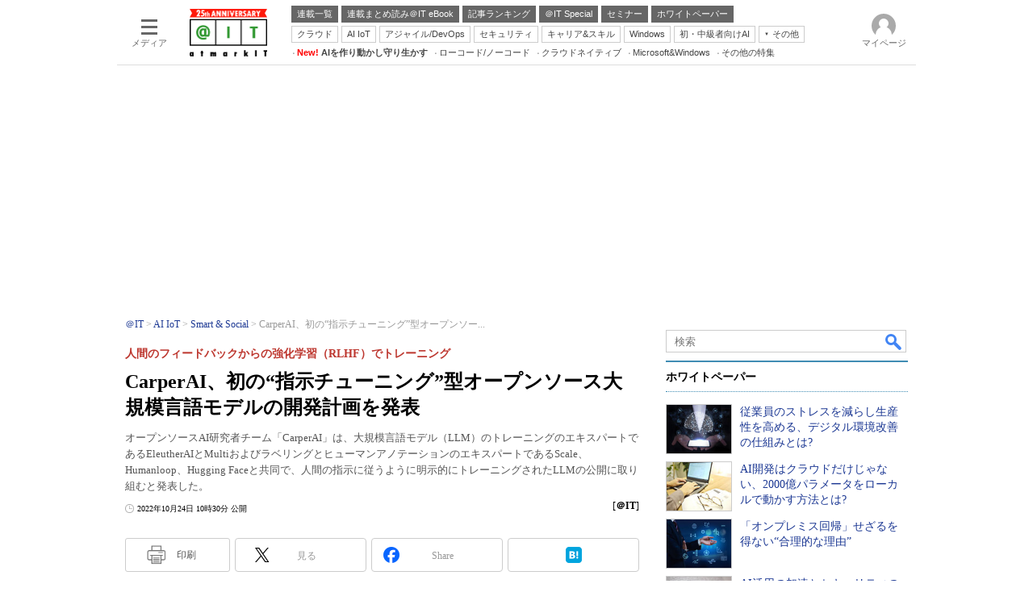

--- FILE ---
content_type: text/html
request_url: https://atmarkit.itmedia.co.jp/ait/articles/2210/24/news049.html
body_size: 39525
content:
























<!-- simpletieup関連 -->








<!-- /simpletieup関連 -->






























<!DOCTYPE HTML PUBLIC "-//W3C//DTD HTML 4.01 Transitional//EN" "http://www.w3.org/TR/html4/loose.dtd">

<html lang="ja" id="masterChannel-ait"><head>




<meta http-equiv="content-type" content="text/html;charset=shift_jis">
<meta http-equiv="content-style-type" content="text/css">
<meta http-equiv="content-script-type" content="text/javascript">

<meta name="referrer" content="no-referrer-when-downgrade">


<meta http-equiv="X-UA-Compatible" content="IE=Edge">

<script>var swspv = '(none)';var cms_summary_flag = '0';</script>
<script src="/js/spv/movePC2SP.js?date=250916104008"></script>
<!-- FIX DMOZ -->

	<!-- masterType = not top -->


	<!-- masterType == article -->
	<meta name="TMP_SERVER" content="pcv">
	<!-- SET SERIES FLAG -->
	
		
		<meta name="TMP_SeriesID" id="TMP_SeriesID" content="">
	
	<!-- SET AUTHOR FLAG -->
	
		
		<meta name="TMP_JointWriterID" id="TMP_JointWriterID" content="">
	
	<!-- SET CANONICAL FLAG -->
	
		
			
				
				<link rel="canonical" href="https://atmarkit.itmedia.co.jp/ait/articles/2210/24/news049.html">
			
		
	
	
	<meta property="article:modified_time" content="2022-10-24T10:30:15+09:00">
	
























<meta name="robots" content="max-image-preview:standard">


<!-- JSONLD ARTICLE -->
<script type="application/ld+json">
{
"@context":"https://schema.org",
"@type":"NewsArticle",
"mainEntityOfPage":{
"@type":"WebPage",
"@id":"https://atmarkit.itmedia.co.jp/ait/articles/2210/24/news049.html"
},
"isAccessibleForFree": "False",
"hasPart": {
"@type": "WebPageElement",
"isAccessibleForFree": "False",
"cssSelector": ".subscription"
},
"image":["https://image.itmedia.co.jp/images/logo/1200x630_500x500_ait.gif"],
"datePublished":"2022-10-24T10:30:00Z",
"dateModified":"2022-10-24T10:30:00Z",
"headline":"CarperAI、初の“指示チューニング”型オープンソース大規模言語モデルの開発計画を発表：人間のフィードバックからの強化学習（RLHF）でトレーニング",
"publisher":{
"@type":"Organization",
"name":"＠IT",
"url":"https://atmarkit.itmedia.co.jp",
"logo":{
"@type":"ImageObject",
"url":"https://image.itmedia.co.jp/images/logo/amp_publisher_ait.gif"
}
},
"description":"オープンソースAI研究者チーム「CarperAI」は、大規模言語モデル（LLM）のトレーニングのエキスパートであるEleutherAIとMultiおよびラベリングとヒューマンアノテーションのエキスパートであるScale、Humanloop、Hugging Faceと共同で、人間の指示に従うように明示的にトレーニングされたLLMの公開に取り組むと発表した。",
"articleSection":"ニュース",
"keywords":"会員限定,AI,IoT,Smart ＆ Social"
}
</script>
<meta name="itmid:series" content="">
<meta name="build" content="2022年10月24日 10時30分">
<meta name="keywords" content="会員限定,AI,IoT,Smart ＆ Social">
<meta name="description" content="オープンソースAI研究者チーム「CarperAI」は、大規模言語モデル（LLM）のトレーニングのエキスパートであるEleutherAIとMultiおよびラベリングとヒューマンアノテーションのエキスパートであるScale、Humanloop、Hugging Faceと共同で、人間の指示に従うように明示的にトレーニングされたLLMの公開に取り組むと発表した。">
<meta name="extraid" content="at-news	ao-smart	kw-smartandsocial	kw-Internet_of_Things	kw-members_only	kw-artificialintelligence">
<meta name="writer" content="＠IT">
<meta name="dispatch" content="国内">
<meta name="adpath" content="root/ITmedia/ait/article/smart">
<meta name="rcid" content="">
<meta name="rcid_filename" content="">
<link rel="alternate" media="only screen and (max-width: 640px)" href="https://atmarkit.itmedia.co.jp/ait/spv/2210/24/news049.html">


<meta name="cXenseParse:itm-subsc-flag" content="1">
<meta name="cXenseParse:itm-subsc-type" content="manual">

<meta property="og:title" content="CarperAI、初の“指示チューニング”型オープンソース大規模言語モデルの開発計画を発表">
<meta property="og:description" content="オープンソースAI研究者チーム「CarperAI」は、大規模言語モデル（LLM）のトレーニングのエキスパートであるEleutherAIとMultiおよびラベリングとヒューマンアノテーションのエキスパートであるScale、Humanloop、Hugging Faceと共同で、人間の指示に従うように明示的にトレーニングされたLLMの公開に取り組むと発表した。">
<title>CarperAI、初の“指示チューニング”型オープンソース大規模言語モデルの開発計画を発表：人間のフィードバックからの強化学習（RLHF）でトレーニング - ＠IT</title>
<script>
const ArticleDataDefinition = {
    VariousURLs: {
        HOST: 'https://atmarkit.itmedia.co.jp',
        PCV: '/ait/articles/2210/24/news049.html',
        SPV: '/ait/spv/2210/24/news049.html',
        AMP: '/ait/amp/2210/24/news049.html',
        SUMMARY_SPV: '',
        REFERENCE_PCV: '/ait/articles/2210/24/news049_00.html',
        REFERENCE_SPV: '/ait/spv/2210/24/news049_00.html'
    }
};
</script>


<meta property="og:image" content="https://image.itmedia.co.jp/ait/articles/2210/24/cover_news049.png">



<meta name="robots" content="noodp">
<meta name="twitter:card" content="summary_large_image">
<meta name="twitter:site" content="@atmark_it">
<meta name="twitter:creator" content="@atmark_it">
<meta property="og:site_name" content="＠IT">
<meta property="og:url" content="https://atmarkit.itmedia.co.jp/ait/articles/2210/24/news049.html">
<meta property="og:type" content="article">

<meta property="fb:app_id" content="1724827814406155">

<!--EDIT START-->
<!--EDIT END-->



<link rel="stylesheet" href="https://www.itmedia.co.jp/css/base.css?202509161104" type="text/css" media="all">
<link rel="stylesheet" href="https://www.itmedia.co.jp/css/ait/base.css?202508211049" type="text/css" media="all">
<link rel="stylesheet" href="https://www.itmedia.co.jp/css/article.css?202509081222" type="text/css" media="all">
<link rel="stylesheet" href="https://www.itmedia.co.jp/css/ait/article.css?202601201059" type="text/css" media="all">







<script src="//fc.itmedia.co.jp/fpcookie?site_id=itm_"></script>




<!-- ITIKW -->

	<!-- masterType = article -->
<script src="//cgi.itmedia.co.jp/keywords/ait/articles/2210/24/news049.html"></script>
<script>typeof itikw != 'undefined' ? itikw += ',' : window.itikw = '';</script>



<script src="//ajax.googleapis.com/ajax/libs/jquery/1.6.4/jquery.min.js" charset="UTF-8"></script>
<script>jQuery.noConflict();</script>


<!-- Get user segments, normal use, with sync load of cx.js -->
<script src="//cdn.cxense.com/cx.js"></script>
<script src="//cdn.cxense.com/cx.cce.js"></script>
<script>
var cx_segments = cX.getUserSegmentIds({persistedQueryId:'32780b6d6fb51c7b1fefeb67a7e3305b165e5c6a'});
</script>
<script src="/js/base_v2.js?date=202501291050"></script>
<script src="/js/article.js?date=202501141040"></script>
<script src="/js/ait/base.js?date=202506101040"></script>
<script src="/js/ait/article.js?date=202501141040"></script>

<!-- GAM -->

<!-- GAM設定 -->



<!-- 自分研フラグ: -->
<script src="/js/gamServerEnvironment.js?date=202107151140"></script>
<script>
window.googletag = window.googletag || {};
window.googletag.cmd = window.googletag.cmd || [];
</script>
<script async src="https://securepubads.g.doubleclick.net/tag/js/gpt.js"></script>
<script>
// 共通処理
window.gam_logop = {};
window.gam_media= 'ait';
// keyValue取得
const gam_keyValue = function(){
	const gam_server = gam_serverenvironment();
	const gam_host = location.protocol + '\/\/' + location.host;
	const gam_url = location.pathname.replace(/\/index.html$/,'\/');
	const gam_key = getMETA('keywords').content;
	const gam_adpath = getMETA('adpath').content;
	if(cx_segments.length >= 200) cx_segments = cx_segments.slice(0,200);
	const gam_composite = String((new Date().getTime() % 12)+1);
	googletag.pubads().setTargeting('server',gam_server).setTargeting('host',gam_host).setTargeting('url',gam_url).setTargeting('CxSegments',cx_segments).setTargeting('composite',gam_composite);
	if(gam_key) googletag.pubads().setTargeting('keywords',gam_key.replace(/(（|）|\(|\)|＃|＋)/g,'').split(','));
	if(gam_adpath){
		const itm_adpath = gam_adpath.split('/');
		if(itm_adpath[3]) googletag.pubads().setTargeting('itm_adpath_4',itm_adpath[3]);
		if(itm_adpath[4]) googletag.pubads().setTargeting('itm_adpath_5',itm_adpath[4]);
	}
}
// 配信設定
const gamDeliveryCheck = function(){
	googletag.pubads().addEventListener('slotRenderEnded',function(e){
		const gam_slotid = e.slot.getSlotElementId();
		const gam_slotdiv = document.getElementById(gam_slotid);
// 配信状況ログ
		if(gam_logop) gam_logop[gam_slotid] = e;
// 配信、未配信判別
		const gam_delivery = e.isEmpty;
// サイズ判別
		const gam_wpsize = /(WallPaper)/.test(gam_slotid);
// 1枠目入稿判別
		const gam_firstset = /_1$/;
		const gam_firstcheck = gam_firstset.test(gam_slotid);
// AD表記ユニット
		const gam_irpos = /(InRead$)/;
		const gam_irposcheck = gam_irpos.test(gam_slotid);
// SBサイズ指定
		const gam_sb = /(PC_SuperBanner)/.test(gam_slotid);
		if(gam_sb) document.getElementById('PC_SuperBanner').style.minHeight = e.size[1] + 'px';
// 特殊広告対応
		if(gam_wpsize||gam_firstcheck||gam_irposcheck){
			let gam_noadflag = gam_delivery ? 'noad' : 'delivery';
			const gam_adposition = gam_wpsize ? gam_slotdiv.closest('.WallPaperIn') : gam_slotdiv.parentNode;
			const gam_adpch = gam_adposition.children[0];
			const gam_adpchcheck = gam_adpch.classList.contains('adnotation');
			const gam_hlcheck = gam_adpch.classList.contains('gam_headline');
			let gam_hltext = gam_slotdiv.id == 'PC_LogoAD_1' ? 'スポンサーリンク' : 'Special';
			gam_hltext += '<span class="gam_prmark">PR</span>';
			if(gam_hlcheck && gam_noadflag == 'delivery' && gam_adpch.innerHTML == '') gam_adpch.innerHTML = gam_hltext;
			gam_adposition.classList.add(gam_noadflag);
			if(gam_wpsize && e.size){
				if(e.size != '1,1'){
					if(e.size[0] > 1) gam_adposition.style.width = e.size[0] + 'px';
					if(e.size[1] > 1) gam_adposition.style.height = e.size[1] + 'px';
					if(/(_left$)/.test(gam_slotid)) gam_adposition.style.left = '-' + (e.size[0] + 8) + 'px';
					if(/(_right$)/.test(gam_slotid)) gam_adposition.style.right = '-' + (e.size[0] + 8) + 'px';
					const mb = document.getElementById('masterBody');
					if(mb) mb.classList.add('WpSet');
				} else {
					gam_adposition.style.display = 'none';
				}
			}
			if(gam_irposcheck && !gam_delivery && !gam_adpchcheck){
				const gam_adnotation = document.createElement('div');
				gam_adnotation.innerHTML = 'advertisement';
				gam_adnotation.classList.add('adnotation');
				gam_adposition.insertBefore(gam_adnotation,gam_slotdiv);
			}
			if(gam_hlcheck && gam_noadflag == 'noad') gam_adpch.innerHTML = '';
		}
	});
};
// refresh
const refreshGam = function(slot,dc){
	googletag.cmd.push(function(){
		let gframe = '';
// 共通
		if(slot == 'SuperBanner') gframe = [gam_spb];
		if(slot == 'RcolRectangle') gframe = [gam_rct1];
		if(slot == 'RcolFeatures') gframe = [gam_rf1,gam_rf2,gam_rf3];

// article
		if(slot == 'SideLink') gframe = [gam_sl1,gam_sl2,gam_sl3,gam_sl4,gam_sl5,gam_sl6,gam_sl7,gam_sl8,gam_sl9,gam_sl10,gam_sl11,gam_sl12,gam_sl13,gam_sl14,gam_sl15,gam_sl16,gam_sl17,gam_sl18,gam_sl19,gam_sl20];
		if(slot == 'InRead') gframe = [gam_inl];
		if(slot == 'InArtSpecialLink') gframe = [gam_ias];
		if(slot == 'BelowArtLink') gframe = [gam_bl1,gam_bl2,gam_bl3,gam_bl4,gam_bl5,gam_bl6,gam_bl7,gam_bl8,gam_bl9,gam_bl10,gam_bl11,gam_bl12,gam_bl13,gam_bl14,gam_bl15,gam_bl16];
		if(slot == 'ForumText') gframe = [gam_ft1,gam_ft2];
		if(slot == 'GeneralAD') gframe = [gam_ga1,gam_ga2,gam_ga3];

		if(gframe) googletag.pubads().refresh(gframe);
// 配信状況取得
		if(dc) gamDeliveryCheck();
	});
}

// refresh引数
// 共通
var gam_sl1,gam_sl2,gam_sl3,gam_sl4,gam_sl5,gam_sl6,gam_sl7,gam_sl8,gam_sl9,gam_sl10,gam_sl11,gam_sl12,gam_sl13,gam_sl14,gam_sl15,gam_sl16,gam_sl17,gam_sl18,gam_sl19,gam_sl20,gam_spb,gam_rct1,gam_lt2,gam_rf1,gam_rf2,gam_rf3,gam_ft1,gam_ft2;

// article
var gam_bl1,gam_bl2,gam_bl3,gam_bl4,gam_bl5,gam_bl6,gam_bl7,gam_bl8,gam_bl9,gam_bl10,gam_bl11,gam_bl12,gam_bl13,gam_bl14,gam_bl15,gam_bl16,gam_ias,gam_ga1,gam_ga2,gam_ga3;


googletag.cmd.push(function(){
	googletag.pubads().collapseEmptyDivs();
// ユニット設定
	const sd = '/43042345/ait/';
	gam_rct1 = googletag.defineSlot(sd + 'PC_article_rcol-Rectangle',[[300,250],[300,300],[300,600],[600,600],[600,500],[533,300]],'PC_rcol-Rectangle').addService(googletag.pubads());
	gam_rf1 = googletag.defineSlot(sd + 'PC_rcol-Features',[[300,76]],'PC_rcol-Features_1').setTargeting('slot_pos','1').setTargeting('media',gam_media).addService(googletag.pubads());
	gam_rf2 = googletag.defineSlot(sd + 'PC_rcol-Features',[[300,76]],'PC_rcol-Features_2').setTargeting('slot_pos','2').setTargeting('media',gam_media).addService(googletag.pubads());
	gam_rf3 = googletag.defineSlot(sd + 'PC_rcol-Features',[[300,76]],'PC_rcol-Features_3').setTargeting('slot_pos','3').setTargeting('media',gam_media).addService(googletag.pubads());

// article
	gam_spb = googletag.defineSlot(sd + 'PC_article_SuperBanner',[[728,90],[728,180],[970,90],[970,250],[970,400]],'PC_SuperBanner').addService(googletag.pubads());
	gam_inl = googletag.defineSlot(sd + 'PC_InRead',[[640,165],[640,300],[640,360],[1,1]],'PC_InRead').addService(googletag.pubads());
	gam_bl1 = googletag.defineSlot(sd + 'PC_BelowArtLink',[[150,216]],'PC_BelowArtLink_1').setTargeting('slot_pos','1').setTargeting('media',gam_media).addService(googletag.pubads());
	gam_bl2 = googletag.defineSlot(sd + 'PC_BelowArtLink',[[150,216]],'PC_BelowArtLink_2').setTargeting('slot_pos','2').setTargeting('media',gam_media).addService(googletag.pubads());
	gam_bl3 = googletag.defineSlot(sd + 'PC_BelowArtLink',[[150,216]],'PC_BelowArtLink_3').setTargeting('slot_pos','3').setTargeting('media',gam_media).addService(googletag.pubads());
	gam_bl4 = googletag.defineSlot(sd + 'PC_BelowArtLink',[[150,216]],'PC_BelowArtLink_4').setTargeting('slot_pos','4').setTargeting('media',gam_media).addService(googletag.pubads());
	gam_bl5 = googletag.defineSlot(sd + 'PC_BelowArtLink',[[150,216]],'PC_BelowArtLink_5').setTargeting('slot_pos','5').setTargeting('media',gam_media).addService(googletag.pubads());
	gam_bl6 = googletag.defineSlot(sd + 'PC_BelowArtLink',[[150,216]],'PC_BelowArtLink_6').setTargeting('slot_pos','6').setTargeting('media',gam_media).addService(googletag.pubads());
	gam_bl7 = googletag.defineSlot(sd + 'PC_BelowArtLink',[[150,216]],'PC_BelowArtLink_7').setTargeting('slot_pos','7').setTargeting('media',gam_media).addService(googletag.pubads());
	gam_bl8 = googletag.defineSlot(sd + 'PC_BelowArtLink',[[150,216]],'PC_BelowArtLink_8').setTargeting('slot_pos','8').setTargeting('media',gam_media).addService(googletag.pubads());
	gam_bl9 = googletag.defineSlot(sd + 'PC_BelowArtLink',[[150,216]],'PC_BelowArtLink_9').setTargeting('slot_pos','9').setTargeting('media',gam_media).addService(googletag.pubads());
	gam_bl10 = googletag.defineSlot(sd + 'PC_BelowArtLink',[[150,216]],'PC_BelowArtLink_10').setTargeting('slot_pos','10').setTargeting('media',gam_media).addService(googletag.pubads());
	gam_bl11 = googletag.defineSlot(sd + 'PC_BelowArtLink',[[150,216]],'PC_BelowArtLink_11').setTargeting('slot_pos','11').setTargeting('media',gam_media).addService(googletag.pubads());
	gam_bl12 = googletag.defineSlot(sd + 'PC_BelowArtLink',[[150,216]],'PC_BelowArtLink_12').setTargeting('slot_pos','12').setTargeting('media',gam_media).addService(googletag.pubads());
	gam_bl13 = googletag.defineSlot(sd + 'PC_BelowArtLink',[[150,216]],'PC_BelowArtLink_13').setTargeting('slot_pos','13').setTargeting('media',gam_media).addService(googletag.pubads());
	gam_bl14 = googletag.defineSlot(sd + 'PC_BelowArtLink',[[150,216]],'PC_BelowArtLink_14').setTargeting('slot_pos','14').setTargeting('media',gam_media).addService(googletag.pubads());
	gam_bl15 = googletag.defineSlot(sd + 'PC_BelowArtLink',[[150,216]],'PC_BelowArtLink_15').setTargeting('slot_pos','15').setTargeting('media',gam_media).addService(googletag.pubads());
	gam_bl16 = googletag.defineSlot(sd + 'PC_BelowArtLink',[[150,216]],'PC_BelowArtLink_16').setTargeting('slot_pos','16').setTargeting('media',gam_media).addService(googletag.pubads());
	gam_sl1 = googletag.defineSlot(sd + 'PC_SideLink',[[300,76]],'PC_SideLink_1').setTargeting('slot_pos','1').setTargeting('media',gam_media).addService(googletag.pubads());
	gam_sl2 = googletag.defineSlot(sd + 'PC_SideLink',[[300,76]],'PC_SideLink_2').setTargeting('slot_pos','2').setTargeting('media',gam_media).addService(googletag.pubads());
	gam_sl3 = googletag.defineSlot(sd + 'PC_SideLink',[[300,76]],'PC_SideLink_3').setTargeting('slot_pos','3').setTargeting('media',gam_media).addService(googletag.pubads());
	gam_sl4 = googletag.defineSlot(sd + 'PC_SideLink',[[300,76]],'PC_SideLink_4').setTargeting('slot_pos','4').setTargeting('media',gam_media).addService(googletag.pubads());
	gam_sl5 = googletag.defineSlot(sd + 'PC_SideLink',[[300,76]],'PC_SideLink_5').setTargeting('slot_pos','5').setTargeting('media',gam_media).addService(googletag.pubads());
	gam_sl6 = googletag.defineSlot(sd + 'PC_SideLink',[[300,76]],'PC_SideLink_6').setTargeting('slot_pos','6').setTargeting('media',gam_media).addService(googletag.pubads());
	gam_sl7 = googletag.defineSlot(sd + 'PC_SideLink',[[300,76]],'PC_SideLink_7').setTargeting('slot_pos','7').setTargeting('media',gam_media).addService(googletag.pubads());
	gam_sl8 = googletag.defineSlot(sd + 'PC_SideLink',[[300,76]],'PC_SideLink_8').setTargeting('slot_pos','8').setTargeting('media',gam_media).addService(googletag.pubads());
	gam_sl9 = googletag.defineSlot(sd + 'PC_SideLink',[[300,76]],'PC_SideLink_9').setTargeting('slot_pos','9').setTargeting('media',gam_media).addService(googletag.pubads());
	gam_sl10 = googletag.defineSlot(sd + 'PC_SideLink',[[300,76]],'PC_SideLink_10').setTargeting('slot_pos','10').setTargeting('media',gam_media).addService(googletag.pubads());
	gam_sl11 = googletag.defineSlot(sd + 'PC_SideLink',[[300,76]],'PC_SideLink_11').setTargeting('slot_pos','11').setTargeting('media',gam_media).addService(googletag.pubads());
	gam_sl12 = googletag.defineSlot(sd + 'PC_SideLink',[[300,76]],'PC_SideLink_12').setTargeting('slot_pos','12').setTargeting('media',gam_media).addService(googletag.pubads());
	gam_sl13 = googletag.defineSlot(sd + 'PC_SideLink',[[300,76]],'PC_SideLink_13').setTargeting('slot_pos','13').setTargeting('media',gam_media).addService(googletag.pubads());
	gam_sl14 = googletag.defineSlot(sd + 'PC_SideLink',[[300,76]],'PC_SideLink_14').setTargeting('slot_pos','14').setTargeting('media',gam_media).addService(googletag.pubads());
	gam_sl15 = googletag.defineSlot(sd + 'PC_SideLink',[[300,76]],'PC_SideLink_15').setTargeting('slot_pos','15').setTargeting('media',gam_media).addService(googletag.pubads());
	gam_sl16 = googletag.defineSlot(sd + 'PC_SideLink',[[300,76]],'PC_SideLink_16').setTargeting('slot_pos','16').setTargeting('media',gam_media).addService(googletag.pubads());
	gam_sl17 = googletag.defineSlot(sd + 'PC_SideLink',[[300,76]],'PC_SideLink_17').setTargeting('slot_pos','17').setTargeting('media',gam_media).addService(googletag.pubads());
	gam_sl18 = googletag.defineSlot(sd + 'PC_SideLink',[[300,76]],'PC_SideLink_18').setTargeting('slot_pos','18').setTargeting('media',gam_media).addService(googletag.pubads());
	gam_sl19 = googletag.defineSlot(sd + 'PC_SideLink',[[300,76]],'PC_SideLink_19').setTargeting('slot_pos','19').setTargeting('media',gam_media).addService(googletag.pubads());
	gam_sl20 = googletag.defineSlot(sd + 'PC_SideLink',[[300,76]],'PC_SideLink_20').setTargeting('slot_pos','20').setTargeting('media',gam_media).addService(googletag.pubads());
	gam_ias = googletag.defineSlot(sd + 'PC_in-art-SpecialLink', [[1,1],'fluid'],'PC_in-art-SpecialLink').setTargeting('itikw',itikw).addService(googletag.pubads());
	gam_ft1 = googletag.defineSlot(sd + 'PC_ForumText',[[300,52]],'PC_ForumText_1').setTargeting('slot_pos','1').setTargeting('media',gam_media).addService(googletag.pubads());
	gam_ft2 = googletag.defineSlot(sd + 'PC_ForumText',[[300,52]],'PC_ForumText_2').setTargeting('slot_pos','2').setTargeting('media',gam_media).addService(googletag.pubads());
	gam_ga1 = googletag.defineSlot(sd + 'PC_article_GeneralAD',[[300,70]],'PC_GeneralAD_1').setTargeting('slot_pos','1').setTargeting('media',gam_media).addService(googletag.pubads());
	gam_ga2 = googletag.defineSlot(sd + 'PC_article_GeneralAD',[[300,70]],'PC_GeneralAD_2').setTargeting('slot_pos','2').setTargeting('media',gam_media).addService(googletag.pubads());
	gam_ga3 = googletag.defineSlot(sd + 'PC_article_GeneralAD',[[300,70]],'PC_GeneralAD_3').setTargeting('slot_pos','3').setTargeting('media',gam_media).addService(googletag.pubads());

	gam_keyValue(); // Key-Value設定
	googletag.pubads().enableSingleRequest();
	googletag.pubads().disableInitialLoad();
	googletag.enableServices();
});
</script>

<!-- /GAM -->

<!--tr_cx_api-->

<script src="//cx.api.itmedia.co.jp/v1.js"></script>
<script src="//tr.api.itmedia.co.jp/cc/v1.js"></script>

<!--/tr_cx_api-->
<script src="/js/lib/cx_v2_cce.js?date=202507231610"></script>
<script>
var cX = cX || {}; cX.callQueue = cX.callQueue || [];
var cx_k_param = cx_api_itm('ad');
cX.callQueue.push(['setSiteId','1127153793923352357']);
window.addEventListener('DOMContentLoaded',function(){
	cx_push_iitt();
	cX.callQueue.push(['setSiteId','1127153793923352357']);
	cx_push_cxapi('7afa26d5cf882cbdf1133ef0a74bc60ab5581d17');
	cx_click_map('1141827478709654509');
	cX.callQueue.push(['sync','frk']);
	cX.callQueue.push(['sync','aam']);
	cx_add_meta();
	cx_push_readable('7afa26d5cf882cbdf1133ef0a74bc60ab5581d17');
},false);
</script>
<!-- Google Tag Manager -->
<script>(function(w,d,s,l,i){w[l]=w[l]||[];w[l].push({'gtm.start':
new Date().getTime(),event:'gtm.js'});var f=d.getElementsByTagName(s)[0],
j=d.createElement(s),dl=l!='dataLayer'?'&l='+l:'';j.async=true;j.src=
'https://www.googletagmanager.com/gtm.js?id='+i+dl;f.parentNode.insertBefore(j,f);
})(window,document,'script','dataLayer','GTM-W3CLTQN');</script>
<!-- End Google Tag Manager -->
<!-- Cxense script end -->

</head><body id="masterType-article">

<script>
// JavaScript用Facebook SDK v10.0

window.fbAsyncInit = function(){
	FB.init({
		appId:'1724827814406155',
		autoLogAppEvents : true,
		xfbml : true,
		version : 'v10.0'
	});
	FB.AppEvents.logPageView();
};

(function(d,s,id){
var js, fjs = d.getElementsByTagName(s)[0];
if(d.getElementById(id)){return;}
js = d.createElement(s); js.id = id;
js.src = "//connect.facebook.net/ja_JP/sdk.js";
fjs.parentNode.insertBefore(js,fjs);
}(document,'script','facebook-jssdk'));
</script>






<script type="text/javascript">
var dcl_start = new Date();
attachBodyClass();
function masterChannel(){return 'ait';}
function masterType(){return 'article';}
function prFlag(){return '';}
function spFlag(){return '';}
</script>

<!--ITWL-->

	
		<!-- NOT ITWL -->
	

<!--/ITWL-->


<!-- サーチツール表示領域 -->
<div id="outputFrame" class="outputFrame"></div>


<div id="masterBody"><div id="masterBodyOut"><div id="masterBodyIn">




<link rel="stylesheet" href="//www.itmedia.co.jp/css/gnavi.css?date=202503051103">
<div id="g_nav" data-theme="light">
<div id="g_nav_o">
<!-- parts_warning -->

<div id="g_nav_i">
	<div class="g_nav_box">
		<div class="g_btn" id="g_btn_menu" data-menu="0">
			<div class="g_float g_float_left"></div>
			<div class="g_inbtn">
				<div class="g_lines">
					<div class="g_line"></div>
					<div class="g_line"></div>
					<div class="g_line"></div>
					<div class="g_line"></div>
				</div>
				<div class="g_txt">メディア</div>
			</div>
		</div>
	</div>
<div class="g_nav_box"><div id="g_logo"><a href="https://atmarkit.itmedia.co.jp/"><img src="https://image.itmedia.co.jp/images/logo/pcvheader_ait_25th.png" width="96" height="59" alt="＠IT25周年"></a></div></div>
<div class="g_nav_box _flex"><div class="g_free_box">
<div class="g_local g_local_btn gray_1">
<div class="g_lnav_o"><a href="https://atmarkit.itmedia.co.jp/ait/series/search/"><div >連載一覧</div></a>
</div>
<div class="g_lnav_o"><a href="https://atmarkit.itmedia.co.jp/ait/series/1567/"><div >連載まとめ読み＠IT eBook</div></a>
</div>
<div class="g_lnav_o"><a href="https://atmarkit.itmedia.co.jp/ait/subtop/features/ranking/index.html"><div >記事ランキング</div></a>
</div>
<div class="g_lnav_o"><a href="https://atmarkit.itmedia.co.jp/ait/subtop/features/special/index.html"><div >＠IT Special</div></a>
</div>
<div class="g_lnav_o"><a href="https://atmarkit.itmedia.co.jp/ait/subtop/features/seminar/index.html"><div >セミナー</div></a>
</div>
<div class="g_lnav_o"><a href="https://wp.techtarget.itmedia.co.jp/"><div >ホワイトペーパー</div></a>
</div>
</div><div class="g_local g_local_btn">
<div class="g_lnav_o"><a href="https://atmarkit.itmedia.co.jp/ait/subtop/cloud.html"><div >クラウド</div></a>
</div>
<div class="g_lnav_o"><a href="https://atmarkit.itmedia.co.jp/ait/subtop/ai.html"><div >AI IoT</div></a>
</div>
<div class="g_lnav_o"><a href="https://atmarkit.itmedia.co.jp/ait/subtop/devops.html"><div >アジャイル/DevOps</div></a>
</div>
<div class="g_lnav_o"><a href="https://atmarkit.itmedia.co.jp/ait/subtop/security.html"><div >セキュリティ</div></a>
</div>
<div class="g_lnav_o"><a href="https://atmarkit.itmedia.co.jp/ait/subtop/jibun/index.html"><div >キャリア&スキル</div></a>
</div>
<div class="g_lnav_o"><a href="https://atmarkit.itmedia.co.jp/ait/subtop/win/index.html"><div >Windows</div></a>
</div>
<div class="g_lnav_o"><a href="https://atmarkit.itmedia.co.jp/ait/subtop/di/index.html"><div >初・中級者向けAI</div></a>
</div>
<div class="g_lnav_o"><a href="javascript:void(0);"><div >その他</div></a>
<div class="g_lnav_i"><ul>
<li><a href="https://atmarkit.itmedia.co.jp/ait/subtop/server/index.html"><div >Server &amp; Storage</div></a></li>
<li><a href="https://atmarkit.itmedia.co.jp/ait/subtop/ux/index.html"><div >HTML5 + UX</div></a></li>
<li><a href="https://atmarkit.itmedia.co.jp/ait/subtop/smart/index.html"><div >Smart & Social</div></a></li>
<li><a href="https://atmarkit.itmedia.co.jp/ait/subtop/coding/index.html"><div >Coding Edge</div></a></li>
<li><a href="https://atmarkit.itmedia.co.jp/ait/subtop/java/index.html"><div >Java Agile</div></a></li>
<li><a href="https://atmarkit.itmedia.co.jp/ait/subtop/db/index.html"><div >Database Expert</div></a></li>
<li><a href="https://atmarkit.itmedia.co.jp/ait/subtop/linux/index.html"><div >Linux ＆ OSS</div></a></li>
<li><a href="https://atmarkit.itmedia.co.jp/ait/subtop/network/index.html"><div >Master of IP Network</div></a></li>
<li><a href="https://atmarkit.itmedia.co.jp/ait/subtop/security/index.html"><div >Security &amp; Trust</div></a></li>
<li><a href="https://atmarkit.itmedia.co.jp/ait/subtop/testtools/index.html"><div >Test & Tools</div></a></li>
<li><a href="https://atmarkit.itmedia.co.jp/ait/subtop/dotnet/index.html"><div >Insider.NET</div></a></li>
<li><a href="https://el.jibun.atmarkit.co.jp/index.html"><div >ブログ</div></a></li>
</ul></div>
</div>
</div><div class="g_local g_local_txt">
<div class="g_lnav_o"><a href="https://atmarkit.itmedia.co.jp/ait/subtop/4ai/"><div ><strong><font color="red">New!</font> AIを作り動かし守り生かす</strong></div></a>
</div>
<div class="g_lnav_o"><a href="https://atmarkit.itmedia.co.jp/ait/subtop/lowcodenocode/"><div >ローコード/ノーコード</div></a>
</div>
<div class="g_lnav_o"><a href="https://atmarkit.itmedia.co.jp/ait/subtop/cloudnative/"><div >クラウドネイティブ</div></a>
</div>
<div class="g_lnav_o"><a href="https://atmarkit.itmedia.co.jp/ait/subtop/features/server/ms_win_2025.html"><div >Microsoft&Windows</div></a>
</div>
<div class="g_lnav_o"><a href="https://atmarkit.itmedia.co.jp/ait/subtop/features/theme/index.html"><div >その他の特集</div></a>
</div>
</div></div></div>


<div class="g_nav_box">
<div class="g_btn" id="g_btn_member" data-menu="0">
<div class="g_float g_float_right"></div>
<a class="g_inbtn" href="javascript:void(0);">
<div class="g_circles">
<div class="g_circle"></div><div class="g_circle"></div><div class="g_circle"></div>
</div>
<div class="g_txt"></div>
</a>
</div>
</div>
</div>
</div>
</div>
<script src="/js/gnavi.js?202508211340" async></script>

<div id="masterBodyOuter"><!----><div id="masterBodyInner">

<div id="masterHeader">
	<div id="globalHeader">
		<div id="globalHeaderMiddle">
		<!-- ITN -->
		<!-- masterType = not 404 -->
		
			<!-- masterType = not 404 && not noad -->
			<div id="SuperBanner">
				<div id="PC_SuperBanner"></div>
				<script>refreshGam('SuperBanner',true);</script>
			</div>
		
		</div>
		<div id="globalHeaderBottom">
		
			<div id="localPankuzu"><div class="lpanOut"><div class="lpanIn">
				
    <ol itemscope itemtype="http://schema.org/BreadcrumbList">
    <li itemprop="itemListElement" itemscope itemtype="http://schema.org/ListItem"><a itemprop="item" href="https://atmarkit.itmedia.co.jp/"><span itemprop="name">＠IT</span></a><meta itemprop="position" content="1" /></li>
    
<li itemprop="itemListElement" itemscope itemtype="http://schema.org/ListItem"><a itemprop="item" href="https://atmarkit.itmedia.co.jp/ait/subtop/ai.html"><span itemprop="name">AI IoT</span></a><meta itemprop="position" content="2" /></li>
<li itemprop="itemListElement" itemscope itemtype="http://schema.org/ListItem"><a itemprop="item" href="https://atmarkit.itmedia.co.jp/ait/subtop/smart/index.html"><span itemprop="name">Smart & Social</span></a><meta itemprop="position" content="3" /></li>


    <li itemprop="itemListElement" itemscope itemtype="http://schema.org/ListItem"><span itemprop="name" id="lastPankuzu"></span><meta itemprop="position" content="4" /></li>
    </ol>
    <script type="text/javascript">
    var pankuzuspan = document.getElementById('lastPankuzu');
    var str = document.title.replace(/\<\!\-\-EDIT START\-\-\>/g,'').replace(/\<\!\-\-EDIT END\-\-\>/g,'').replace(' - ＠IT','');
    str = cutString(str,50);
    pankuzuspan.innerText = str;
    </script>
    

			</div></div></div>
		
		</div>
	</div><!-- /#globalHeader -->


</div>

<div id="masterContents"><div id="globalContents">
<div id="masterMain">



<div id="tmplNews" class="tmplArticle"><div id="tmplNewsIn" class="tmplArticleIn">


<!-- keyword not match -->

<!-- 記事上バナー -->


<!--EDIT START-->
<!--EDIT END-->

<!--EDIT START-->
<!--EDIT END-->



<div id="cmsTitle"><div class="inner">
<h1 class="title"><span class="title__maintext">CarperAI、初の“指示チューニング”型オープンソース大規模言語モデルの開発計画を発表</span><i class="title__delimiter">：</i><i class="title__subtitle">人間のフィードバックからの強化学習（RLHF）でトレーニング</i></h1>
</div></div>


<!--EDIT START-->
<!--EDIT END-->


<div id="cmsAbstract"><div class="inner"><p>オープンソースAI研究者チーム「CarperAI」は、大規模言語モデル（LLM）のトレーニングのエキスパートであるEleutherAIとMultiおよびラベリングとヒューマンアノテーションのエキスパートであるScale、Humanloop、Hugging Faceと共同で、人間の指示に従うように明示的にトレーニングされたLLMの公開に取り組むと発表した。</p></div></div>

<!--EDIT START-->
<!--EDIT END-->


<div id="cmsDate" class="cmsDate cmsDate--nomove"><div class="inner"><span class="arrow">&raquo;</span> <span id="update">2022年10月24日 10時30分 公開</span></div></div>
<div id="cmsByline"><div class="inner" id="byline">[<span>＠IT</span>]</div></div>

<!--EDIT START-->

<script>
(function(d) {
  const updateEl = d.getElementById('update');
  if (!updateEl) return;

  // arrow の削除
  const arrow = d.querySelector("#cmsDate .arrow");
  if (arrow) arrow.remove();

  // 公開日を取得
  const publicText = updateEl.innerText.trim();
  const publicDate = publicText.match(/^(\d{4})年(\d{2})月(\d{2})日/);
  if (!publicDate) return;

  // 公開日を yyyy-mm-dd 形式に変換
  const pubDateStr = `${publicDate[1]}-${publicDate[2]}-${publicDate[3]}`;

  // 更新日時
  const timestamp = new Date(
    2022,
    10 - 1,
    24,
    10,
    30
  );

  const updDateStr = `${timestamp.getFullYear()}-${String(timestamp.getMonth() + 1).padStart(2, '0')}-${String(timestamp.getDate()).padStart(2, '0')}`;
  if (pubDateStr === updDateStr) return; // 公開日と更新日が同じ日付なら更新日時は表示しない

  // 更新日時をフォーマットして出力
  const reupdate = d.createElement('time');
  reupdate.className = 'reupdate';
  reupdate.setAttribute('datetime', timestamp.toISOString());
  reupdate.innerText =
    `${timestamp.getFullYear()}年${String(timestamp.getMonth() + 1).padStart(2, '0')}月${String(timestamp.getDate()).padStart(2, '0')}日 ${String(timestamp.getHours()).padStart(2, '0')}時${String(timestamp.getMinutes()).padStart(2, '0')}分 更新`;
  updateEl.parentNode.insertBefore(reupdate,updateEl);
})(document);
</script>

<!--EDIT END-->
<div id="cmsBody"><div class="inner">



<link rel="stylesheet" href="https://www.itmedia.co.jp/css/socialbutton.css?202510011201">
<script>
var msbBtnLoadScript = [];
</script>
<script src="/js/socialbutton.js?202510011010"></script>
<div id="masterSocialbuttonTop" class="masterSocialbutton"><div class="msbOut" id="msbTopOut"></div></div>


	<!-- enterprise|executive|ait|pcuser|mobile -->
	<script>
	msbBtn({
	'pos':'top',
	'tag':'table',
	'popup_pos':'under',
	'base_color':'white',
	'base_class':'minimal_count',
	'line':[
	[
		{'name':'印刷','title':'この記事を印刷する','id':'printbutton'},
		{'name':'通知','id':'itmid','data':[
			{'name':'連載「％」の新着をメールで通知','id':'alertseries'},
		{}]},
		{'name':'Post','id':'tweetbutton_minimal'},
		{'name':'シェア','id':'sharebutton_minimal'},
		{'name':'はてなブックマーク','id':'hatenabookmark_minimal'},
	{}],
	[]]
	});
	</script>
	



<div class="colBoxClear"></div>
<!-- Cxense Module: Default Campaign -->
<div id="cx_8c916abbe950fc96a9ab208db38a5206318f529e"></div>
<script type="text/javascript">
    var cX = window.cX = window.cX || {}; cX.callQueue = cX.callQueue || [];
    cX.CCE = cX.CCE || {}; cX.CCE.callQueue = cX.CCE.callQueue || [];
    cX.setCustomParameters({
      itm_article_id: cx_itm_article_id()
    });
    cX.CCE.run({
        widgetId: '8c916abbe950fc96a9ab208db38a5206318f529e',
        targetElementId: 'cx_8c916abbe950fc96a9ab208db38a5206318f529e'
    });
</script>
<!-- Cxense Module End -->
<div class="colBoxClear h10px"></div>


<div id="MembersOnlyCaution"><p>この記事は会員限定です。<span>会員登録（無料）</span>すると全てご覧いただけます。</p></div>



<div id="cmsMark"><!-- null for itmedia-->
</div>
<!-- cmsBodyCtrlTop -->

<!-- cmsBodyMainStart -->
<!-- cxenseparse_start -->

<p>　オープンソースのAI研究に携わるボランティアの研究者、エンジニア、開発者で構成された分散型コミュニティー「EleutherAI」からスピンアウトした研究者チーム「CarperAI」は2022年10月19日（米国時間）、大規模言語モデル（LLM）のトレーニングにおけるエキスパートであるEleutherAIとMultiおよびラベリングとヒューマンアノテーションのエキスパートであるScale、Humanloop、Hugging Faceと共同で、人間の指示に従うように明示的にトレーニングされたLLMの公開に取り組むと発表した。</p>
<p>　このオープンソースLLMは、人間のフィードバックからの強化学習（RLHF：Reinforcement Learning from Human Feedback）によってトレーニングされる。これは、LLMの安全性と使いやすさを高める手法だ。CarperAIは、「LLMをオープンソースとして公開することは、学術関係者、独立研究者、スタートアップ（新興企業）が科学に取り組み、最先端のモデルをベースに活動を進めることができるようにする上で、極めて重要だ」と述べている。</p>
<p>　CarperAIは、「Stable Diffusion」が画像生成を民主化したように、LLM、そしてLLMの「指示チューニング」（instruction-tuning）を民主化することを目指している。</p>
<p>　業界リーダーのOpenAIは2021年に「InstructGPT-3」モデルにより、指示に従うようにLLMをトレーニングする手法を開拓した。だが、こうしたモデルは、APIの背後にロックされているか、あるいは公開されていないために、ほとんどの学術関係者、ホビイスト、小規模企業にとって、その価値は限定的だと、CarperAIは指摘している。</p>
<p>　CarperAIは、これまでのLLMの特徴と課題を次のように説明している。</p>
<h2 class="format--crosshead">AIのフロンティアを拡大したLLM</h2>
<div class="subscription">
<p>　LLMは、優れた検索、文書作成アシスタント、コード生成、タスクを自動化する汎用（はんよう）アシスタントを可能にする。特に、LLMは教師あり機械学習と比べて、新しいタスクに適応させるために大規模なラベル付きデータセットを必要としない。ほとんどのLLMは、大量のラベルなしデータセットに対する次単語予測という単純なタスクでトレーニングされている。</p>
<h3 class="format--subheading">使いにくく、精度に難も</h3>
<p>　だが、残念ながら、次単語予測によってトレーニングされたLLMは使いにくい他、事実に関する正確さに欠けたり、不快感を与える出力を生成したりすることが多く、有害なアプリケーションに使用される可能性がある。</p>
<p>　部分的な解決策は、通常の方法でトレーニングした言語モデルを調整することだ。これは、言語モデルに繰り返し指示を出し、その出力に対する人間からのフィードバックを集め、より良いフィードバックが予測される方向にモデルのパラメーターを調整するというものだ。</p>
<p>　例えば、OpenAIとDeepMindはRLHF（人間のフィードバックありの強化学習）により、指示に従うことができ、かなり事実に適合し、使いやすいLLMを作成している。OpenAIは先行研究において、RLHFでトレーニングされたモデルからの出力が、人間のフィードバックなしでトレーニングされた100倍大きなモデルからの出力よりも、望ましいことを発見した。</p>
<h2 class="format--crosshead">大規模で複雑な言語モデルの構築に必要なリソースと技術ノウハウを協業で確保</h2>
<p>　LLMのトレーニングに指示チューニングを適用するには専門的なノウハウが必要だが、大手IT企業以外でそれを持っているところはごく少ない。CarperAIのLLMは、CarperAIの母体であり、オープンソースLLMトレーニングのパイオニアであるEleutherAIと、最先端のLLM技術をエンタープライズ自動化に応用することに取り組むAIスタートアップのMultiによってトレーニングされる。さらにCarperAIは、Scale、Humanloop、Hugging Faceと提携し、LLMを微調整する。</p>
<p>　Scaleは、AIデータおよびモデルインフラと、フルサービスの運用AIソリューションを提供することで、AI開発を加速する。Humanloopは、人間のフィードバックに基づくLLMの調整を専門としている。両社は、言語モデルの改善に使用される人間のフィードバックデータの収集を支援する。Hugging Faceは、アクセスしやすい方法でモデルを共有し、ロードするためのホスティングメカニズムを提供する。</p>
<h2 class="format--crosshead">RLHFでトレーニングされる初のオープンソースLLM</h2>
<p>　CarperAIは、オープンソースLLMはこれまでもあったが、RLHFでトレーニングされるオープンソースLLMは、われわれが計画しているものが初めてだとしている。</p>
<p>　CarperAIは、RLHFによるLLMのトレーニングを、LLMが使いやすく、安全な形で広く導入されるために不可欠なステップと位置付けている。LLMのリスクはよく知られており、誤った情報の拡散から社会的バイアスの強化まで、多岐にわたる。RLHFでトレーニングすることで、LLMのこうしたリスクを大幅に低減するとともに、LLMの有用性を高めることができると、CarperAIは述べている。</p>
</div><!-- subscription end -->

<!-- cxenseparse_end -->

<!-- cmsBodyMainEnd -->

<div class="endlink" id="endlinkConnection">
<h3 class="format--subheading">関連記事</h3>
<ul id="art">
<li class="endlink-art" id="endlink-art1"><a href="https://atmarkit.itmedia.co.jp/ait/articles/2210/12/news075.html"><img src="https://image.itmedia.co.jp/ait/articles/2210/12/news075.jpg" width="80" height="60" alt="Google Cloud、BigQueryの非構造化データサポートや「Vertex AI Vision」を発表" align="left">Google Cloud、BigQueryの非構造化データサポートや「Vertex AI Vision」を発表</a><br>
Google CloudはGoogle Cloud Next '22で、「BigLake」のデータ形式サポートを強化し、「BigQuery」では非構造化データに対応、「Vertex AI」では動画を使った機械学習アプリケーション開発を効率化する「Vertex AI Vision」を発表した。</li>
<li class="endlink-art" id="endlink-art2"><a href="https://atmarkit.itmedia.co.jp/ait/articles/2210/03/news051.html"><img src="https://image.itmedia.co.jp/ait/articles/2210/03/news051.png" width="80" height="60" alt="テキストから「3D画像」生成、Googleなどが開発したAI「DreamFusion」の仕組みとは" align="left">テキストから「3D画像」生成、Googleなどが開発したAI「DreamFusion」の仕組みとは</a><br>
Google Researchとカリフォルニア大学バークレー校の研究チームは、テキストから3次元（3D）オブジェクトを生成するAI「DreamFusion」を開発した。2次元（2D）拡散モデルを用いる。</li>
<li class="endlink-art" id="endlink-art3"><a href="https://atmarkit.itmedia.co.jp/ait/articles/2208/04/news034.html"><img src="https://image.itmedia.co.jp/ait/articles/2208/04/news034.jpg" width="80" height="60" alt="無料で誰でも簡単に、テキストから画像を生成できる「Craiyon（旧名：DALL・E mini）」を使ってみよう" align="left">無料で誰でも簡単に、テキストから画像を生成できる「Craiyon（旧名：DALL・E mini）」を使ってみよう</a><br>
テキストプロンプト（文章）から画像を生成するAIサービス「craiyon.com」。その概要と使い方、サンプル実行例のギャラリーに加えて、「どういった文章を入力すればよいか？」や「生成した画像は使ってもいいのか？」といった気になる点も紹介する。</li>
</ul>
<h3 class="format--subheading">関連リンク</h3>
<ul id="lnk">
<li class="endlink-lnk" id="endlink-lnk1"><a href="https://carper.ai/instruct-gpt-announcement/" target="_blank" rel="noopener">CarperAI, an EleutherAI lab, announces plans for the first open-source “instruction-tuned” language model.（CarperAI Blog）</a></li>
<li class="endlink-lnk" id="endlink-lnk2"><a href="https://carper.ai/" target="_blank" rel="noopener">CarperAI</a></li>
</ul>
</div>


<!-- cmsBodyRelated -->

<!-- cmsBodyCtrlBtm -->
<div id="cmsCopyright"><p>Copyright &copy; ITmedia, Inc. All Rights Reserved.</p>
</div>


	<div id="InRead">
		<div id="PC_InRead"></div>
		<script>refreshGam('InRead');</script>
	</div>

<div id="AITcmsHoleBodyEnd"></div>
<script>
(function(){
	var d = document;
	var elc = d.getElementById('endlinkConnection');
	var target_node = d.getElementById('AITcmsHoleBodyEnd');
	if(elc) {
		window.addEventListener('DOMContentLoaded',function(){
			target_node.parentNode.insertBefore(elc,target_node);
		},false);
	}
})();
</script>
</div></div> 

	
		<div id="BelowArtLink">
			<div class="gam_headline">Special<span class="gam_prmark">PR</span></div>
			<div id="PC_BelowArtLink_1" class="balStyle"></div>
			<div id="PC_BelowArtLink_2" class="balStyle"></div>
			<div id="PC_BelowArtLink_3" class="balStyle"></div>
			<div id="PC_BelowArtLink_4" class="balStyle"></div>
			<div id="PC_BelowArtLink_5" class="balStyle"></div>
			<div id="PC_BelowArtLink_6" class="balStyle"></div>
			<div id="PC_BelowArtLink_7" class="balStyle"></div>
			<div id="PC_BelowArtLink_8" class="balStyle"></div>
			<div id="PC_BelowArtLink_9" class="balStyle"></div>
			<div id="PC_BelowArtLink_10" class="balStyle"></div>
			<div id="PC_BelowArtLink_11" class="balStyle"></div>
			<div id="PC_BelowArtLink_12" class="balStyle"></div>
			<div id="PC_BelowArtLink_13" class="balStyle"></div>
			<div id="PC_BelowArtLink_14" class="balStyle"></div>
			<div id="PC_BelowArtLink_15" class="balStyle"></div>
			<div id="PC_BelowArtLink_16" class="balStyle"></div>
			<div style="width:150px;"></div>
			<div style="width:150px;"></div>
			<div style="width:150px;"></div>
			<script>refreshGam('BelowArtLink');</script>
		</div>
	
	<div class="colBoxClear"></div>
	<div id="cx_article">

<!-- Cxense content widget: ＠IT 記事下 誘導枠 -->
<div id="cx_059ed995df8dcb125e5a15866d9432745356347e" style="display:none"></div>
<!-- Cxense content widget: ＠IT 記事下 TechTarget 記事誘導 -->
<div id="cx_c8713ce0e99b85eda19d62559ed07a10ee7be13c" style="display:none"></div>
<div class="colBoxClear"></div>
<div id="itikw2km_ait" class="colBox"></div>
<script src="/js/ait/itikw2km_ait.js" defer></script><!-- ＠IT 記事下キーマンズ枠 -->
<div style="width:637px;"><div id="adspaceISALC" style="display:none"></div></div><!-- cx_fd51909 -->
</div>
<script type="text/javascript" src="/js/lib/itikw_categories.js?Wednesday, 03-Mar-2021 11:50:03 JST"></script>
<script type="text/javascript">
	var cX = cX || {}; cX.callQueue = cX.callQueue || [];
	cX.CCE = cX.CCE || {}; cX.CCE.callQueue = cX.CCE.callQueue || [];

	(function(){
		var cxFullProfileSegmentIds = [
			'a9yp4j6p33pd', // long term
			'aa9tr54m9xdo'  // short term
		];;
		var w = window;
		var d = document;
		var myCxSegments = [];
		var flag_widget= false;
		var setid = d.getElementById('cx_article');
		var setid_y = getElementXY(setid)['y'];
		var scroll_y = 0;
		var browser_h = getBrowserWH()['h'];
		var threshold_y = setid_y - browser_h;
		var cxInsertWidget, cxInsertWidget4WPDC, cxInsertWidget4WPDCflags;
		var evt_scroll = function(){
			scroll_y = (function(){
				return d.documentElement.scrollTop || d.body.scrollTop;
			})();
			if(scroll_y > threshold_y && !flag_widget){
				flag_widget = true;
				w.removeEventListener('scroll',evt_scroll,false);
				cxInsertWidget();
			}
		};
		cxInsertWidget = function(){
			cX.callQueue.push(['insertWidget',{
				widgetId: 'c8713ce0e99b85eda19d62559ed07a10ee7be13c',
				insertBeforeElementId: 'cx_c8713ce0e99b85eda19d62559ed07a10ee7be13c',
				width: 640, height: 209, renderTemplateUrl: 'auto'
			}]);
		};

		// RM66568 PMメディアの記事下リード誘導枠作成 Start

		// デバッグ用 枠の強制表示フラグ
		const DEBUG_MODE = false;

		var wpdcParams = {
			targetElement: null,
			setid_y: 0,
			scroll_y: 0,
			threshold_y: 0,
			flag_widget: false,
			beforeAfter: ''
		};

		var evt_scroll4WPDC = function(){
			
			wpdcParams.scroll_y = (function(){
				return d.documentElement.scrollTop || d.body.scrollTop;
			})();
			
			if(wpdcParams.scroll_y > wpdcParams.threshold_y && !wpdcParams.flag_widget){
				wpdcParams.flag_widget = true;
				w.removeEventListener('scroll',evt_scroll4WPDC,false);
				cxInsertWidget4WPDC( cxInsertWidget4WPDCflags );
			}
		};

		cxInsertWidget4WPDC = function( flags ) {
			var flag_rel = flags.flag_rel;
			var flag_series = flags.flag_series;
			var flag_lnk = flags.flag_lnk;

			var arrITIKeywords = itikw.split(',');

			!!arrITIKeywords.length ? arrITIKeywords.pop() : false;

			var CURRENT_ITIKW = arrITIKeywords[0] ? arrITIKeywords[0].replace(/／/g,'/') : '';

			// ITIKWから大カテゴリを特定
			var itikwKey, itikwResult;
			for( itikwKey in ITI_KW_CATEGORIES ) {
				var topCategory = ITI_KW_CATEGORIES[itikwKey];
				topCategory.forEach(function(element){
					var midCategory = element;
					midCategory = midCategory.replace(/／/g,'/');
					if( CURRENT_ITIKW === midCategory ) {
						itikwResult = itikwKey;
					}
				});
			}

			const cxLeadConductParams = {
				context: {
					categories: {
						// フルプロ会員フラグ
						fullprofile: true,
						//確認用セグメント
						debugprofile: DEBUG_MODE,
						// ITIキーワードの大カテゴリを渡す
						taxonomy: itikwResult || ''
					}
				}
			};
			cX.CCE.run({
					widgetId: '059ed995df8dcb125e5a15866d9432745356347e',
					targetElementId: 'cx_059ed995df8dcb125e5a15866d9432745356347e',
				}
				,
				cxLeadConductParams
			);
			// DOM 移動関数
			var move_dom = function(e,beforeafter){
				//関連記事の有無
				var rcm = document.querySelector('#cx_059ed995df8dcb125e5a15866d9432745356347e');
				if(beforeafter == 'before'){
					e.parentNode.insertBefore(rcm,e);
				}else if(beforeafter == 'after'){
					e.parentNode.insertBefore(rcm,e.nextElementSibling);
				}
				rcm.style.display = 'block';
			};
			move_dom( wpdcParams.targetElement, wpdcParams.beforeAfter );
		}

		d.addEventListener('moveCxRecommend', function(ev){
			ev.currentTarget.removeEventListener( ev.type, arguments.callee );
			cxInsertWidget4WPDCflags = ev.flags;

			if( cxInsertWidget4WPDCflags.flag_rel ) {
				// レコメンドを関連記事の最後に移動する
				wpdcParams.targetElement = d.getElementById('cx_recommend_rm42673');
				wpdcParams.beforeAfter = 'after';
			} else {
				// レコメンドを連載リストの次に移動する
				if(cxInsertWidget4WPDCflags.flag_series){
					wpdcParams.targetElement = d.getElementById('cx_recommend_rm40192');
					wpdcParams.beforeAfter = 'after';

				// レコメンドを関連リンクの前に移動する
				}else if(cxInsertWidget4WPDCflags.flag_lnk){
					wpdcParams.targetElement = d.getElementById('cx_recommend_rm40192');
					wpdcParams.beforeAfter = 'after';

				// レコメンドをコピーライトの前に移動する
				}else{
					wpdcParams.targetElement = d.getElementById('AITcmsHoleBodyEnd');
					wpdcParams.beforeAfter = 'before';
				}
			}

			wpdcParams.setid_y = getElementXY(wpdcParams.targetElement)['y'];
			wpdcParams.threshold_y = wpdcParams.setid_y - browser_h;

			// セグメントの読み込みが完了し、フルプロであれば CCE をセットアップする
			const cxSetup = function() {
				const isFullProfile = cxFullProfileSegmentIds.some(function( e ){
					return myCxSegments.includes( e );
				});
				// 以降の処理はフルプロのみ
				if( isFullProfile ) {
					evt_scroll4WPDC();
					if(!wpdcParams.flag_widget) w.addEventListener('scroll',evt_scroll4WPDC,false);
				} else {
					console.log( 'cx_setup::is not a full.' );
				}
			}

			// DMPService の初期化とセグメントのロード
			if( itmdmp && itmdmp.DMPService ) {
				const DMPService = itmdmp.DMPService;
				const dmp = DMPService.getInstance();
				dmp.addEventListener( DMPService.EVENT_INIT, (function( ev ){
					myCxSegments = dmp.getMySegments();
					cxSetup();
				}).bind( this ) );
				dmp.initialize( cxFullProfileSegmentIds );
			}
		});
		// RM66568 PMメディアの記事下リード誘導枠作成 End


		evt_scroll();
		if(!flag_widget) w.addEventListener('scroll',evt_scroll,false);
	})();

	// Custom Event Polyfill for IE => 9 Start
	(function () {
		if ( typeof window.CustomEvent === "function" ) return false;
			function CustomEvent ( event, params ) {
				params = params || { bubbles: false, cancelable: false, detail: null };
				var evt = document.createEvent( 'CustomEvent' );
				evt.initCustomEvent( event, params.bubbles, params.cancelable, params.detail );
			return evt;
		}
		window.CustomEvent = CustomEvent;
	})();
	// Custom Event Polyfill for IE => 9 End

</script>
<!-- End of Cxense content widget --><!-- cx TT枠 | htmlgen キーマンズ誘導枠 | cx オススメ記事  -->
	<style>
#cmsBody h4.testHeading {
	font-weight:bold;
	font-size:16px;
	line-height:24px;
	margin-bottom: 8px;
	border-bottom: 3px solid rgb(64,140,179);
}
#cmsBody .endlink li a {
	font-size: 16px;
	line-height: 23px;
	font-weight:bold;
}
#logly-lift-4307211:empty,
#logly-lift-4307211:empty {
	display: none;
}

</style>
<div id="cx_recommend_rm40192">
<div id="logly-lift-4307211" style="height: 524px;"></div>
</div>
<div id="cx_recommend_rm42673">
<div id="logly-lift-4307211" style="height: 524px;"></div>
</div>
<script>
(function(){

	var w = window;
	var d = document;
	var div = d.createElement('div');
	var rcm; // DOM レコメンド
	var flag_rel = false; // bool 関連記事ありなし
	var flag_lnk = false; // bool 関連リンクありなし
	var flag_series = false; // bool 連載リストありなし
	var flag_widget= false; // bool ウィジェットコール判定
	var copyright = d.getElementById('cmsCopyright');
	var copyright_y = getElementXY(copyright)['y'];
	var scroll_y = 0; // num 縦スクロール量
	var browser_h = getBrowserWH()['h']; // num ブラウザ高さ
	var threshold_y = (copyright_y - browser_h) - 200;
	var insertLoglyWidget;
	div.className = 'colBoxClear h15px';
	// console.log('copyright : ' + copyright_y);
	// console.log('ブラウザ高さ : ' + browser_h);
	// console.log('しきい値 : ' + threshold_y);

	if(d.getElementById('endlink-art1')){ // 関連記事あり
		flag_rel = true;
	}
	if(d.getElementById('endlink-lnk1')){ // 関連リンクあり
		flag_lnk = true;
	}

	// DOM 移動関数
	var move_dom = function(e,rcm,beforeafter){
		if(beforeafter == 'before'){
			e.parentNode.insertBefore(rcm,e);
		}else if(beforeafter == 'after'){
			e.parentNode.insertBefore(rcm,e.nextElementSibling);
		}
	};

	insertLoglyWidget = function(){
		var _lgy_lw = document.createElement("script");
		_lgy_lw.type = "text/javascript";
		_lgy_lw.charset = "UTF-8";
		_lgy_lw.async = true;
		_lgy_lw.src= "https://l.logly.co.jp/lift_widget.js?adspot_id=4307211";
		var _lgy_lw_0 = document.getElementsByTagName("script")[0];
		_lgy_lw_0.parentNode.insertBefore(_lgy_lw, _lgy_lw_0);
	};

	// スクロールイベント
	var evt_scroll = function(){
		scroll_y = (function(){
			return d.documentElement.scrollTop || d.body.scrollTop;
		})();
		copyright_y = getElementXY(copyright)['y'];
		threshold_y = (copyright_y - browser_h) - 200;
		if(scroll_y > threshold_y && !flag_widget){
			flag_widget = true;
			console.log('レコメンド表示');
			w.removeEventListener('scroll',evt_scroll,false);
			insertLoglyWidget();

			//RM66658との連携のためカスタムイベントの送出を追加 
			var eventObj = new CustomEvent('moveCxRecommend');
			eventObj.flags = { flag_rel: flag_rel, flag_series: flag_series, flag_lnk: flag_lnk };
			document.dispatchEvent(eventObj);
		}
		// console.log(scroll_y);
	};

	// 関連記事あり処理
	var evt_rel = function(){

		// DOM レコメンド
		rcm = d.getElementById('cx_recommend_rm42673');
		d.getElementById('cx_recommend_rm40192').innerHTML = "";

		w.addEventListener('DOMContentLoaded',function(){
			console.log('レコメンドを関連記事の最後に移動する');
			move_dom(d.getElementById('art'),rcm,'after');
			move_dom(rcm,div,'after');
			evt_scroll();

			if(!flag_widget) w.addEventListener('scroll',evt_scroll,false);
		},false);
	};

	// 関連記事なし処理
	var evt_norel = function(){

		// DOM レコメンド
		rcm = d.getElementById('cx_recommend_rm40192');
		d.getElementById('cx_recommend_rm42673').innerHTML = "";

		var main = function(){

			if(d.getElementById('cmsSeriesList')){
				if(d.getElementById('cmsSeriesList').innerHTML != ''){
					flag_series = true;
				}
			}
			
			// レコメンドを連載リストの次に移動する
			if(flag_series){
				console.log('レコメンドを連載リストの次に移動する');
				move_dom(d.getElementById('cmsSeriesList'),rcm,'after');

			// レコメンドを関連リンクの前に移動する
			}else if(flag_lnk){
				console.log('レコメンドを関連記事／リンクの前に移動する');
				move_dom(d.getElementById('endlinkConnection'),rcm,'before');

			// レコメンドをコピーライトの前に移動する
			}else{
				console.log('レコメンドをcmsHoleBodyEndの最下部に移動する');
				move_dom(d.getElementById('AITcmsHoleBodyEnd'),rcm,'before');

			}

			move_dom(rcm,div,'after');

			evt_scroll();
			if(!flag_widget) w.addEventListener('scroll',evt_scroll,false);

		};
		w.addEventListener('load',main,false);
	};

	// 関連記事あり
	if(flag_rel){
		console.log('関連記事あり');
		evt_rel();
	// 関連記事なし
	}else{
		console.log('関連記事なし');
		evt_norel();
	}

})();
</script>
	<!-- Side Buttons : Print / Alert -->
<div id="colBoxSideButtons"><div id="colBoxSideButtonsInner">
<div id="colBoxSideButtonsPrint"></div>
<div id="colBoxSideButtonsAlert"></div>
</div></div>
<script>
(function(){
	var d = document,
			socialBtn = d.getElementById('masterSocialbuttonTop'),
			socialBtn_print = d.getElementById('msbBtnPrintbuttonTop').getElementsByTagName('a')[0],
			socialBtn_series,
			sideBtn = d.getElementById('colBoxSideButtons'),
			sideBtnPrint = d.getElementById('colBoxSideButtonsPrint'),
			sideBtnAlert = d.getElementById('colBoxSideButtonsAlert'),
			sideBtn_print,
			sideBtn_alert,
			sideBtn_series,
			qaBtn,
			qaExist = false;
	/* ゲート有無確認＆class付与 */
	if (d.getElementById('ITWL')) {
		d.body.className += ' exist-ITWL';
	}
	/* プリントボタン生成 */
	sideBtn_print = socialBtn_print.cloneNode(true);
	sideBtn_print.id = 'colBoxSideButtonsPrintBtn';
	sideBtnPrint.appendChild(sideBtn_print);
	sideBtnPrint_msg = d.getElementById('colBoxSideButtonsPrint').getElementsByTagName('span')[0];
	sideBtnPrint_msg.innerText = '印刷／保存';
	/* 連載アラートボタン生成 */
	if (d.getElementById('msbBtnAlertseriesTop')) {
		socialBtn_series = d.getElementById('msbBtnAlertseriesTop').getElementsByTagName('a')[0];
		sideBtn_series = socialBtn_series.cloneNode(true);
		sideBtn_series.id = 'colBoxSideButtonsAlertSeriesBtn';
		sideBtnAlert.appendChild(sideBtn_series);
		sideBtnAlert_msg = d.getElementById('colBoxSideButtonsAlert').getElementsByTagName('span')[0];
		sideBtnAlert_msg.innerText = '連載通知';
	} else {
		sideBtnAlert.parentNode.removeChild(sideBtnAlert);
	}
	/* スクロール時の処理 */
	var browserH = getBrowserWH()['h']; // ブラウザ高さ
	var scrollY = 0;
	var scrolling = function(){
		var socialBtnY = getElementXY(socialBtn)['y']; // ソーシャルボタン Y 位置
		var socialBtnH = socialBtn.clientHeight; // ソーシャルボタン 高さ
		var copyrightY = getElementXY(cmsCopyright)['y']; // 記事下コピーライト Y 位置
		scrollY = getBrowserScrollXY()['y']; // スクロール量
		if(copyrightY-browserH < scrollY){
			sideBtn.style.opacity = 0;
			sideBtn.style.visibility =  'hidden';
		} else if(socialBtnY+socialBtnH < scrollY){	
			sideBtn.style.opacity = 1;
			sideBtn.style.visibility =  'visible';
		} else {
			sideBtn.style.opacity = 0;
			sideBtn.style.visibility =  'hidden';
		}
		if (qaExist && qaBtn !== undefined) { 
			if(socialBtnY+socialBtnH < scrollY){
				qaBtn.style.opacity = 1;
				qaBtn.style.visibility =  'visible';
			} else {
				qaBtn.style.opacity = 0;
				qaBtn.style.visibility =  'hidden';
			}
		}
	}
	appendEventListener(window,'scroll',scrolling,false); // スクロールイベント
})();
</script>
<!-- /Side Buttons -->




	<!-- NewsArticles -->
	
<script>
(function(){
if(typeof(lgMembersEnquete) == "undefined" && typeof(itmidMembersEnquete) == "undefined"){
	// 通常のマスク記事
	var d = document;
	let membersControl = searchMembersControl(); // ％メンバー用マスクの存在チェックと対象要素取得
	let imageMask = searchImageMask(); // 画像マスクの存在チェックと対象要素取得
	let subscription = searchSubscription(); // subscription マスクの存在チェックと対象要素取得
	
	let isPreview = d.domain.match(/(preview|broom|localhost)/);
	let param ={
		isLoginURL:'//status.itmedia.co.jp/isLoginAIT.cgi',
		sc:'0c1c43111448b131d65b3b380041de26f2edd6264ee1c371184f54d26ab53365',
		lc:'7d7179c146d0d6af4ebd304ab799a718fe949a8dcd660cd6d12fb97915f9ab0a',
		ac:'1a599d548ac1cb9a50f16ce3ba121520c8ab7e05d54e097bfa5b82cb5a328a0f',
		bc:1,
		members_control_exist:membersControl.exist,
		image_mask_exist:imageMask.exist,
		image_mask_objects:imageMask.Objects,
		subscription_exist:subscription.exist,
		subscription_objects:subscription.Objects,
		subscription_type:subscription.type,
		preview:isPreview
	};
	let setExtraMask = function(){
		if (d.getElementById('isLogin') || isPreview) {
			// isLogin 呼び出し済みであれば各マスク処理を実行
			if (imageMask.exist) {
				param.cr = '2c93f81754142e105c8bca17824745d14c8c4d69e9d7ede513e5530546e97641';
				mask_images(param);
			}
			if (subscription.exist) {
				param.cr = '90cfa6d666682f8b5dc3c798020e432fc294ef430deb069008d4f8bceeb02418';
				mask_leadin(param);
			}
		} else {
			// isLogin がなければ、呼び出した後で再実行
			let js = mask_images.setISLOGIN(param.isLoginURL,param.sc);
			js.addEventListener('load',function(){
				setExtraMask();
			});
		}
	};
	if( membersControl.exist ) { 
		let js = d.createElement('script');
		js.src = '/js/mask_ait.js?202405201100';
		d.head.appendChild(js);
		js.addEventListener('load',function(){
			ISLOGIN({
				'isLoginURL': param.isLoginURL,
				'sc': param.sc,
				'lc': param.lc,
				'bc': param.bc,
				'heading':'<strong style="color:#F90;">会員登録（無料）</strong> が必要です',
				'description':'続きを読むには、[続きを読む] ボタンを押して会員登録あるいはログインしてください。',
				'eVer':'26',
				'eVerStr':'id_ait_article-mask'
			});
		},false);
	}
	if( subscription.type != 'force' ) { //強制 subscription ではない場合のみ実行
		if (imageMask.exist || subscription.exist) {
			setExtraMask();
		}
	}
} else if(typeof(lgMembersEnquete) == "undefined") {
	// 簡易リードジェン
	var d = document;
	var js = d.createElement('script');
	var css = d.createElement('link');
	css.rel = 'stylesheet';
	css.type = 'text/css';
	css.href = '/css/members.css?201806191022';
	d.head.appendChild(css);
	js.src = '/js/mask_enq.js?202211121250';
	d.head.appendChild(js);
	js.addEventListener('load',function(){
	ISLOGIN({
		'isLoginURL':'//status.itmedia.co.jp/isLoginAIT.cgi',
		'sc':'00037f39cf870a1f49129f9c82d935665d352ffd25ea3296208f6f7b16fd654f',
		'lc':'02abf8fa7d9c4db035df33acba2dcd495ae9af91152ea9a135533cb747eb3afc',
		'bc':1,
		'heading':'<strong style="color:#F90;">会員登録（無料）</strong> が必要です',
		'description':'続きを読むには、[続きを読む] ボタンを押して会員登録あるいはログインしてください。',
		'eVer':'26',
		'eVerStr':'id_ait_article-mask'
	});
	},false);
} else {
	// lgMembersEnquete
	var d = document;
	// jQuery UI & lgMembersEnquete CSS
	function openLgMembersEnqueteCssFile(href) {
		var css = d.createElement('link');
		css.rel = 'stylesheet';
		css.type = 'text/css';
		css.href = href;
		d.head.appendChild(css);
	}
	openLgMembersEnqueteCssFile('//ajax.googleapis.com/ajax/libs/jqueryui/1.12.1/themes/smoothness/jquery-ui.css');
	openLgMembersEnqueteCssFile('/css/members_lgenq.css');
	// jQuery UI, Multiselect, lgMembersEnquete JS
	var sync_file = [
		'//ajax.googleapis.com/ajax/libs/jquery/1.9.1/jquery.min.js',
		'//ajax.googleapis.com/ajax/libs/jqueryui/1/jquery-ui.min.js',
		'/js/lib/jquery.multiselect.min.js',
		'/js/mask_lgenq.js?date=202305291530'
	];
	var count = 0;
	var add_js = function(){
		var js = d.createElement('script');
		js.src = sync_file[count];
		d.head.appendChild(js);
		js.addEventListener('load',function(){
			count++;
			if (count < sync_file.length) {
				add_js();
			} else {
				ISLOGIN({
					'isLoginURL':'//status.itmedia.co.jp/isLoginAIT.cgi',
					'dcurl':'https://wp.techtarget.itmedia.co.jp/itm/callback?src_url=',
					'sc':'8dfd13f4376053626e97eb7221d469013cae9bc031027e64f0db2ec114f8ffd9',
					'lc':'084ae23e6996e701addeeb7dcf33696f32dcb4ab78c0ca2026f8f5dbbe5a81d0',
					'bc':8,
					'heading':'会員登録（無料）が必要です',
					'description':'ログイン または 会員登録（無料）するとすべてご覧いただけます。',
					'eVer':'26',
					'eVerStr':'id_ait_article-mask'
				});
			}
		});
	};
	add_js();
}
})();
</script>



<div id="cmsPrcredit"><div class="inner"></div></div>
<!--EDIT START-->

	


<!--insert_articles_gam_with_cce_ait-->
<div id="body_insert_ad" class="cxenseignore with-cce" style="clear:both;"></div>
<script type="module">
(function () {
    // Namespaces
    const itm = window['itm'] || {};
    itm.ads = itm['ads'] || {};
    itm.ads.articles = itm['ads']['articles'] || {};

    /**
     * Logger
     */ 
    const Logger = {
        enabled: false,
        writeln: function( ...args ) {
            if( this.enabled ) console.log( '__Logger__ > ', ...args );
        }
    };

    /**
     * BodyAdTypes - Constants
     * 記事中広告枠の配信元種別とパス名による判別条件を定義
     */
    const BodyAdTypes = {
        GAM_WITH_CCE: { // GAM + CCE
            type: 'dlv',
            id: 'PC_in-art-SpecialLink'
        }
    };

    /**
     * BodyAdSettings - Constants
     * ソースコード内で利用する設定をまとめる定数
     */
    const BodyAdSettings = {
        // エラーを投げる設定の真偽値
        DEBUG_MODE: false
    };

    /**
     * BodyAdTypes
     * イベントモデルを提供するクラス
     */
    const BodyAdEventBase = function () {
        this.eventTarget = BodyAdEventBase.EVENT_TARGET_DOM_REFERENCE;
    };
    BodyAdEventBase.EVENT_TARGET_DOM_REFERENCE = document.querySelector('#body_insert_ad');

    /**
     * CustomEvent Polyfill for Internet Explorer
     * @see https://developer.mozilla.org/ja/docs/Web/API/CustomEvent/CustomEvent
     */
    BodyAdEventBase.polyfill = function () {
        if (typeof window.CustomEvent === "function") return false;

        function CustomEvent(event, params) {
            params = params || {
                bubbles: false,
                cancelable: false,
                detail: undefined
            };
            const evt = document.createEvent('CustomEvent');
            evt.initCustomEvent(event, params.bubbles, params.cancelable, params.detail);
            return evt;
        }
        CustomEvent.prototype = window.Event.prototype;
        window.CustomEvent = CustomEvent;
    }
    BodyAdEventBase.prototype = {
        addEventListener: function (__type, __func, _capture) {
            appendEventListener(this.eventTarget, __type, __func, _capture || false); // reference: js/base.js
        },
        removeEventListener: function (__type, __func, _capture) {
            deleteEventListener(this.eventTarget, __type, __func, _capture || false); // reference: js/base.js
        },
        dispatchEvent: function (__event) {
            this.eventTarget.dispatchEvent(__event);
        }
    }

    /**
     * 記事本文のHTML構造を解析するパーサ
     * @param {HTMLElement} __targetElement
     */
    const ArticleParser = function (__targetElement) {
        BodyAdEventBase.call(this);
        Logger.writeln( 'ArticleParser::insertTarget', __targetElement );
        this.targetElement = __targetElement;
    };

    /**
     * ArticleParser - エラー定数
     */
    ArticleParser.ERRORS = {
        PARAGRAPHS_DID_NOT_REACH_THE_THRESHOLD: 'ArticleParserError::PARAGRAPHS_DID_NOT_REACH_THE_THRESHOLD', // パラグラフの数が閾値に満たなかった
        NO_ARTICLE_BODY: 'ArticleParserError::NO_ARTICLE_BODY', // 記事本文がない
    };

    /**
     * ArticleParser - イベント定数
     */
    ArticleParser.EVENTS = {
        INSERT_START: 'ArticleParser_InsertStart', // 記事中広告挿入の開始
        INSERT_COMPLETE: 'ArticleParser_InsertComplete', // 記事中広告挿入の完了
        REJECTED: 'ArticleParser_Rejected' // 処理の中断
    };

    ArticleParser.prototype = Object.create(BodyAdEventBase.prototype);

    /**
     * Instance Member Constants
     * ------------------------------------------------------ */
    ArticleParser.prototype.PARAGRAPH_THRESHOLD = 4;
    ArticleParser.prototype.PARAGRAPH_MAX_RANGE = 5;

    /**
     * Initialize 
     */
    ArticleParser.prototype.init = function () {}

    /**
     * 広告枠の挿入処理
     * @param __target {HTMLElement}
     * @param __element {BodyAdContent}
     * @param __position {HTMLElement}
     */
    ArticleParser.prototype.insertAdElement = function (__target, __element, __position, __useAfter) {
        Logger.writeln( 'ArticleParser.prototype.insertAdElement', __target, __element, __position, __useAfter );
        
        if (!__target || !__element || !__position) {
            __target.dispatchEvent(new CustomEvent(ArticleParser.EVENTS.REJECTED));
            if( BodyAdSettings.DEBUG_MODE ) new Error(ArticleParser.ERRORS.NO_ARTICLE_BODY);
            return false;
        }

        __target.dispatchEvent(new CustomEvent(ArticleParser.EVENTS.INSERT_START));

        const __clearfixElement = document.createElement('div');
        __clearfixElement.className = 'colBoxClear';
        if (__element.floatFix === 1) {
            if( __useAfter ) {
                __position.parentElement.insertBefore(__target, __position.nextElementSibling);
                __position.parentElement.insertBefore(__clearfixElement, __position.nextElementSibling.nextElementSibling);
            } else {
                __position.parentElement.insertBefore(__target, __position);
                __position.parentElement.insertBefore(__clearfixElement, __position.nextElementSibling);
            }
        } else {
            if( __useAfter ) {
                __position.parentElement.insertBefore(__target, __position.nextElementSibling);
            } else {
                __position.parentElement.insertBefore(__target, __position);
            }
        }

        __target.innerHTML = __element.getTemplate();
        this.dispatchEvent(new CustomEvent(ArticleParser.EVENTS.INSERT_COMPLETE));
    }

    /**
     * __targetパラメータが float 対象であれば Element を、そうでなければ 0 を返却する
     * @param {HTMLElement} __target 
     * @returns {HTMLElement|number} __result
     */
    ArticleParser.prototype.getFloatElementOrNot = function (__target) {
        let __result = 0;
        // ターゲットエレメントのIDに float を示す suffix がついているか
        if (__target.id.match(/^col\d{3}(l|r)$/)) {
            __result = __target;
        }
        return __result;
    }

    /**
     * 最初の回り込み要素を返却する
     * @param {array} __tags
     * @returns {array}
     */
    ArticleParser.prototype.getFirstFloatElementOrNot = function (__tags) {
        const __numTags = __tags.length;
        let __result = 0;
        for (let i = 0; i < __numTags; i++) {
            if (!__result) {
                __result = this.getFloatElementOrNot(__tags[i]);
                break;
            }
        }
        return __result;
    }

    /**
     * __targetパラメータが HTMLParagraphElement 対象であれば Element を、そうでなければ 0 を返却する
     * @param {HTMLElement} __target 
     * @returns {HTMLElement|number} __result
     */
    ArticleParser.prototype.getParagraphElementOrNot = function (__target) {
        let __result = 0;
        if (__target && __target.tagName && __target.tagName === 'P') {
            __result = __target;
        }
        return __result;
    }

    /**
     * __targetパラメータのY座標を計算して返却する
     * @param {HTMLElement} __target 
     * @returns {number}
     */
    ArticleParser.prototype.getElementPositionY = function (__target) {
        let __elementY = 0;
        let __elementHeight = __target.offsetHeight;
        while (__target) {
            __elementY += __target.offsetTop;
            __target = __target.offsetParent;
        }
        return __elementY + __elementHeight;
    }

    /**
     * 全子要素からタグのみ配列に入れる
     * @returns {array}
     */
    ArticleParser.prototype.getElementListFromChildren = function () {
        const __children = this.targetElement.childNodes;
        const __numChildren = __children.length;
        let __result = [];
        for (let i = 0; i < __numChildren; i++) {
            if (__children[i].tagName) {
                __result.push(__children[i]);
            }
        }
        Logger.writeln( 'ArticleParser::getElementListFromChildren', this.targetElement , __result );
        return __result;
    }

    /**
     * 全タグから P タグ位置を配列に入れる
     * @param {array} __tags
     * @returns {array}
     */
    ArticleParser.prototype.getParagraphPositionList = function (__tags) {
        const __numTags = __tags.length;
        const __result = [];
        for (let i = 0; i < __numTags; i++) {
            if (__tags[i].tagName === 'P') __result.push(i);
        }
        return __result;
    }

    /**
     * 特定のコメントノードの直前のHTMLElementを返す
     * @param {htmlelement} __root
     * @param {string} __commentText
     * @returns {htmlelement}
     */
    ArticleParser.prototype.getValidHTMLElementBeforeCommentNode = function(__root, __commentText) {
        const targetComment = (function(__root, __commentText){
            const treeWalker = document.createTreeWalker(
                __root,
                NodeFilter.SHOW_COMMENT,
                null,
                false
            );
            let currentNode = treeWalker.nextNode();
            while (currentNode) {
                if (currentNode.nodeValue.includes(__commentText)) {
                    return currentNode;
                }
                currentNode = treeWalker.nextNode();
            }
            return null;
        })(__root, __commentText);
        if (targetComment) {
            let previousNode = targetComment.previousSibling;
            while (previousNode && previousNode.nodeType !== Node.ELEMENT_NODE) {
                previousNode = previousNode.previousSibling;
            }
            if (previousNode && previousNode.nodeType === Node.ELEMENT_NODE) {
                return previousNode;
            }
        }
        return null; // 見つからなかった場合
    }

    /**
     * 広告挿入可能位置を計算し、目印となるHTMLElementを返却する。見つからない場合は false を返す
     * @returns {HTMLParagraphElement|boolean}
     */
    ArticleParser.prototype.getAdInsertablePositionOrNot = function () {
        let __tagList = null; // ターゲット DOM 直下の Element 群
        let __paragraphList = null; // ターゲット DOM 直下 P タグ位置
        let __insertionIndex = null; // 枠挿入基準位置
        let __allowInsertion = false; // 挿入フラグ

        let __floatElement = null; // 回り込み要素
        let __currentElement = null; // アクティブタグ
        let __nextElement = null; // アクティブタグの次のタグ

        __tagList = this.getElementListFromChildren();
        __paragraphList = this.getParagraphPositionList(__tagList);
        __floatElement = this.getFirstFloatElementOrNot(__tagList);

        if (__paragraphList.length >= this.PARAGRAPH_THRESHOLD) {
            // 暫定的に記事本文パラグラフの中間点を挿入開始点とみなす
            __insertionIndex = Math.floor(__paragraphList.length / 2) - 1;

            // 暫定の挿入開始点が最大範囲を超えていた場合は最大値でキャップする
            if (__insertionIndex >= this.PARAGRAPH_MAX_RANGE) __insertionIndex = this.PARAGRAPH_MAX_RANGE;
            // __insertionIndex = __insertionIndex >= this.PARAGRAPH_MAX_RANGE ? this.PARAGRAPH_MAX_RANGE : __insertionIndex;

            // Pタグのリストを挿入開始点のインデックスから最後のタグまで走査
            for (let i = __paragraphList[__insertionIndex]; i < __tagList.length; i++) {
                __currentElement = this.getParagraphElementOrNot(__tagList[i]);

                // 現在のタグがPタグだったら
                if (__currentElement) {

                    // 次のPタグがあるかをチェック
                    __nextElement = this.getParagraphElementOrNot(__tagList[i + 1]);

                    // 次のPタグが存在したら回り込みの確認へ
                    if (__nextElement) {

                        // 近くに回り込みのある要素があるか
                        let __previousFloatElement = this.getFloatElementOrNot(__tagList[i - 1]);
                        if (!__floatElement || __previousFloatElement) {
                            __floatElement = __previousFloatElement;
                        }

                        // 回り込み要素が存在したら
                        if (__floatElement) {
                            // 近くに回り込み要素が存在する場合は現在の要素が回り込み要素よりもY座標的に下にある場合は挿入可能とみなす
                            if (this.getElementPositionY(__floatElement) < this.getElementPositionY(__currentElement)) {
                                __allowInsertion = true;
                                return __nextElement; // 挿入可能： 回り込みあり
                            }
                        } else {
                            // 近くに回り込み要素が存在しない場合は挿入可能とみなす
                            __allowInsertion = true;
                            return __nextElement; // 挿入可能： 回り込みなし
                        }
                    }
                } else {
                    // 現在のタグが P 要素でない場合は 回り込み要素 をリセットして continue
                    __floatElement = null;
                }
            }

            // 広告挿入可能位置が見つからない場合は false を返却
            if (!__allowInsertion) {
                return __allowInsertion;
            }
        } else {
            // パラグラフの数が広告を挿入するための閾値に満たなかった
            if( BodyAdSettings.DEBUG_MODE ) throw new Error(ArticleParser.ERRORS.PARAGRAPHS_DID_NOT_REACH_THE_THRESHOLD);
            return false;
        }
    }

    /**
     * BodyAdManager - Constructor Function
     * 記事中広告枠を管理するClass
     */
     const BodyAdManager = function (__caller) {
        BodyAdEventBase.call(this);
        if (__caller !== BodyAdManager.getInstance) {
            throw new Error(BodyAdManager.ERRORS.CREATE_INSTANCE_ILLEGAL);
        } else {
            this.setState(BodyAdManager.STATES.SLEEP);
        }
    };

    /**
     * BodyAdManager - 記事マスクタイプ定数
     */
    BodyAdManager.TYPE_MEMBER_MASK_ON = 1;
    BodyAdManager.TYPE_MEMBER_MASK_OFF = 2;
    BodyAdManager.TYPE_SUBSCRIPTION_MASK_ON = 3;
    BodyAdManager.TYPE_SUBSCRIPTION_MASK_OFF = 4;
    BodyAdManager.TYPE_CCE_MASK_ON = 5;
    BodyAdManager.TYPE_CCE_MASK_OFF = 6;
    BodyAdManager.TYPE_DEFAULT = 0;

    /**
     * BodyAdManager - エラー定数
     */
    BodyAdManager.ERRORS = {
        CREATE_INSTANCE_ILLEGAL: 'BodyAdManagerError::CREATE_INSTANCE_ILLEGAL',
        AD_PATTERN_NOT_FOUND: 'BodyAdManagerError::AD_PATTERN_NOT_FOUND',
        INSERTABLE_POSITION_WAS_NOT_FOUND: 'BodyAdManagerError:: INSERTABLE_POSITION_WAS_NOT_FOUND'
    };

    /**
     * BodyAdManager - イベント定数
     */
    BodyAdManager.EVENTS = {
        INIT: 'BodyAdManager_Init',
        READY: 'BodyAdManager_Ready',
        START: 'BodyAdManager_Start',
        COMPLETE: 'BodyAdManager_Complete',
        ERROR: 'BodyAdManager_Error'
    };

    /**
     * BodyAdManager - 状態定数
     */
    BodyAdManager.STATES = {
        SLEEP: 'BodyAdManager_State_Sleep',
        READY: 'BodyAdManager_State_Ready',
        PROGRESS: 'BodyAdManager_State_Progress',
        DONE: 'BodyAdManager_State_Done',
        ERROR: 'BodyAdManager_State_Error'
    };

    /**
     * BodyAdManager - Singleton Setting
     */
    BodyAdManager._instance = null;
    BodyAdManager.getInstance = function () {
        return BodyAdManager._instance || BodyAdManager.createInstance( BodyAdManager.getInstance );
    };
    BodyAdManager.createInstance = function (__caller) {
        BodyAdManager._instance = new BodyAdManager(__caller);
        return BodyAdManager._instance;
    };

    /**
     * BodyAdManager - Prototype Object
     * 機能実装
     */
    BodyAdManager.prototype = Object.create(BodyAdEventBase.prototype);

    /**
     * Instance Member Variables
     */
    BodyAdManager.prototype.CCE_WIDGET_ID_DEVELOPMENT = '1183d6105d50400819c12644f345c02007fc4281';
    BodyAdManager.prototype.CCE_WIDGET_ID_PRODUCTION = '9a0ad8e5e78f363620d4f4a9a43450b3559c1796';
    BodyAdManager.prototype.state = null;
    BodyAdManager.prototype.articleParser = null;
    BodyAdManager.prototype.adContent = null;
    BodyAdManager.prototype.insertTarget = null;
    BodyAdManager.prototype.cmsBody = null;
    BodyAdManager.prototype.bodyInsertAd = null;
    BodyAdManager.prototype.bodyInner = null;
    BodyAdManager.prototype.bodySubscription = null;
    BodyAdManager.prototype.bodyMembersControl = null;
    BodyAdManager.prototype.bodyMaskLeadIn = null;
    BodyAdManager.prototype.bodyCxTempMask = null;
    BodyAdManager.prototype.bodyCopyright = null;
    BodyAdManager.prototype.isMembersOnly = false;
    BodyAdManager.prototype.maskType = BodyAdManager.TYPE_DEFAULT;
    BodyAdManager.prototype.subscriptionData = null;
    BodyAdManager.prototype.isSubscription = null;
    BodyAdManager.prototype.subscriptionType = null;
    BodyAdManager.prototype.getMembersStateCounter = 0;
    BodyAdManager.MAX_GET_MEMBERS_STATUS = 10;
    BodyAdManager.GET_MEMBERS_STATUS_INTERVAL = 150;

    /**
     * 初期化メソッド
     */
    BodyAdManager.prototype.init = function () {
        Logger.writeln('BodyAdManager.prototype.init');
        this.bodyInsertAd = this.eventTarget;
        this.cmsBody = document.querySelector('#cmsBody');
        this.bodyInner = document.querySelector('#cmsBody .inner');
        this.bodySubscription = document.querySelector('#cmsBody .subscription');
        this.bodyMembersControl = document.querySelector('#CmsMembersControl');
        this.bodyCopyright = document.querySelector('#cmsCopyright');
        this.subscriptionData = this.getSubscriptionData();
        this.isSubscription = this.subscriptionData.enabled;
        this.subscriptionType = this.subscriptionData.type;
        this.setInsertTarget( this.bodyInner );

        if ( this.bodyMembersControl ) {
            this.isMembersOnly = true;
            this.checkMembersState();
        } else if ( this.subscriptionData.enabled ) {
            this.checkSubscriptionState();
        } else {
            // マスクのないページ
            this.setupAdContent();
        }
    };

    /**
     * 広告枠挿入位置の指定
     */
    BodyAdManager.prototype.setInsertTarget = function ( __target ) {
        this.insertTarget = __target;
    }    

    /**
     * 指定済みの広告枠挿入位置をを返却
     */
    BodyAdManager.prototype.getInsertTarget = function () {
        return this.insertTarget;
    }    

    /**
     * Subscription データを取得する
     */
    BodyAdManager.prototype.getSubscriptionData = function () {
        const subscFlagMeta = document.querySelector('meta[name="cXenseParse:itm-subsc-type"]');
        return {
            enabled: !!subscFlagMeta,
            type: subscFlagMeta ? subscFlagMeta.content : 'none'
        };
    };

    /**
     * メンバーマスクの認証状態を確認する
     */
    BodyAdManager.prototype.checkMembersState = function () {
        this.getMembersStateCounter++;
        Logger.writeln('BodyAdManager.prototype.checkMembersState', this.getMembersStateCounter);
        if (typeof window['itmIdLogin'] !== 'undefined' || this.getMembersStateCounter >= BodyAdManager.MAX_GET_MEMBERS_STATUS) {
            this.determineInsertTarget();
        } else {
            setTimeout(this.checkMembersState.bind(this), BodyAdManager.GET_MEMBERS_STATUS_INTERVAL);
        }
    };

    /**
     * Subscription の認証状態を確認する
     */
    BodyAdManager.prototype.checkSubscriptionState = function () {
        if (this.subscriptionData.type === 'manual') {
            this.checkMembersState();
        } else {
            this.determineInsertTarget();
        }
    };

    /**
     * マスクタイプの設定
     */
     BodyAdManager.prototype.setMaskType = function ( __type ) {
        this.maskType = __type;
    };

    /**
     * マスクタイプの返却
     */
     BodyAdManager.prototype.getMaskType = function () {
        return this.maskType;
    };

    /**
     * 
     */
    BodyAdManager.prototype.determineInsertTarget = function () {
        if (!this.isSubscription) {
            this.handleMembersOnly();
        } else {
            this.handleSubscription();
        }
        Logger.writeln('TEST:', this.isSubscription, this.subscriptionType, this.insertTarget);
    };

    BodyAdManager.prototype.handleMembersOnly = function () {
        Logger.writeln('BodyAdManager.prototype.handleMembersOnly');
        this.insertTarget = this.bodyMembersControl || this.bodyInner;

        if (window.itmIdLogin) {
            this.setMaskType( BodyAdManager.TYPE_MEMBER_MASK_OFF );
        } else {
            if( this.bodyMembersControl ) {
                this.setMaskType( BodyAdManager.TYPE_MEMBER_MASK_ON );
            } else {
                this.setMaskType( BodyAdManager.TYPE_DEFAULT );
            }
        }

        this.setupAdContent();
    };

    BodyAdManager.prototype.handleSubscription = function () {
        Logger.writeln('BodyAdManager.prototype.handleSubscription');

        if (this.subscriptionType === 'manual') {
            this.handleManualSubscription();
        } else {
            this.handleForceSubscription();
        }
    };

    BodyAdManager.prototype.handleManualSubscription = function () {
        Logger.writeln('BodyAdManager.prototype.handleManualSubscription');
        
        this.bodyMaskLeadIn = document.querySelector('#cmsBody .mask_leadin');

        if (window.itmIdLogin) {
            this.insertTarget = this.bodySubscription || this.bodyInner;
            this.setMaskType( BodyAdManager.TYPE_SUBSCRIPTION_MASK_OFF );
        } else {
            if( this.bodySubscription ) {
                this.insertTarget = this.bodyMaskLeadIn || this.bodyInner;
                this.setMaskType( BodyAdManager.TYPE_SUBSCRIPTION_MASK_ON );
            } else {
                this.setMaskType( BodyAdManager.TYPE_DEFAULT );
            }
        }
        this.setupAdContent();
    };

    BodyAdManager.prototype.handleForceSubscription = function () {
        Logger.writeln('BodyAdManager.prototype.handleForceSubscription');
        if (typeof tr_co_jp_api_data !== 'undefined' && tr_co_jp_api_data.tt) {
            this.insertTarget = this.bodySubscription;
            this.setMaskType( BodyAdManager.TYPE_CCE_MASK_OFF );
            this.setupAdContent();
        } else {
            this.waitForCCELoad();
        }
    };

    BodyAdManager.prototype.waitForCCELoad = function () {
        Logger.writeln('BodyAdManager.prototype.waitForCCELoad', window.cceModules);
        if ( window.cceModules ) {
            const cceModules = window.cceModules;
            const widgetId = this.getCurrentCCEWidgetId();
            const loadedCCEData = cceModules.getLoadedWidgetById(widgetId);
            const isCCELoaded = !!(loadedCCEData && loadedCCEData.length);

            Logger.writeln('BodyAdManager.prototype.waitForCCELoad::isCCELoaded', isCCELoaded);

            if (isCCELoaded) {
                this.processCCELoadedData(loadedCCEData[0]);
            } else {
                cceModules.addEventListener('complete', this.onCCELoaded.bind(this));
                if (document.readyState === 'loading') {
                    document.addEventListener('DOMContentLoaded', (function () {
                        const self = this;
                        // CCE がDOMContentLoaded後にロードされる可能性も考慮
                        setTimeout(function () {
                            self.checkCCELoadStatus();
                        }, 500); // 少し遅延して確認
                    }).bind(this));
                } else {
                    this.checkCCELoadStatus();
                }
            }
        }
    };

    BodyAdManager.prototype.checkCCELoadStatus = function () {
        const widgetId = this.getCurrentCCEWidgetId();
        const loadedCCEData = window.cceModules ? window.cceModules.getLoadedWidgetById(widgetId) : null;
        if (loadedCCEData && loadedCCEData.length) {
            this.processCCELoadedData(loadedCCEData[0]);
        }
        // 必要であれば、タイムアウトなどで再試行処理を追加
    };

    BodyAdManager.prototype.getCurrentCCEWidgetId = function () {
        return this.CCE_WIDGET_ID_PRODUCTION;
    };

    BodyAdManager.prototype.onCCELoaded = function (__loadedData) {
        Logger.writeln('BodyAdManager.prototype.onCCELoaded');
        if (__loadedData && __loadedData.widgetId === this.getCurrentCCEWidgetId()) {
            this.processCCELoadedData(__loadedData);
        }
    };

    BodyAdManager.prototype.processCCELoadedData = function (__loadedData) {
        Logger.writeln('BodyAdManager.prototype.processCCELoadedData', __loadedData);
        const item = __loadedData && __loadedData.data && __loadedData.data.response && __loadedData.data.response.items && __loadedData.data.response.items[0];
        if (item && item.campaign) {
            this.bodyCxTempMask = document.querySelector('#cxTempMask');
            const campaignId = Number(item.campaign);
            this.insertTarget = campaignId > 1 ? this.bodyCxTempMask : this.bodySubscription;
            if( campaignId > 1 ) {
                this.setMaskType( BodyAdManager.TYPE_CCE_MASK_ON );
            }
            Logger.writeln('BodyAdManager.prototype.processCCELoadedData - campaign', campaignId, this.insertTarget);
            this.setupAdContent();
        }
    };

    /**
     * 広告コンテンツのセットアップ
     */
    BodyAdManager.prototype.setupAdContent = function () {
        Logger.writeln('BodyAdManager.prototype.setupAdContent', this.insertTarget);
        this.dispatchEvent(new CustomEvent(BodyAdManager.EVENTS.INIT));
        this.adContent = new BodyAdGAMWithCCE;
        this.adContent.init();
        this.articleParser = new ArticleParser(this.insertTarget);
        this.setState(BodyAdManager.STATES.READY);
        this.dispatchEvent(new CustomEvent(BodyAdManager.EVENTS.READY));
    };

    /**
     * 広告枠の読み込み処理
     */
    BodyAdManager.prototype.loadAdvertise = function (__event) {
        let adPosition = null;

        const maskType = this.getMaskType();
        const isMask = (function() {
            return maskType === BodyAdManager.TYPE_MEMBER_MASK_ON ||
            maskType === BodyAdManager.TYPE_SUBSCRIPTION_MASK_ON ||
            maskType === BodyAdManager.TYPE_CCE_MASK_ON;
        })();

        Logger.writeln( 'loadAdvertise::maskType', maskType, this.adContent, this.insertTarget );
        Logger.writeln( 'loadAdvertise::isMask', isMask );
        
        // ％メンバー用、CCE マスク
        if ( isMask ) {
            adPosition = this.insertTarget.nextElementSibling;
        } else {
            this.articleParser.targetElement = this.bodyInner;
            adPosition = this.articleParser.getAdInsertablePositionOrNot();
            if( !adPosition ) {
                if( maskType === BodyAdManager.TYPE_MEMBER_MASK_OFF ) {
                    this.articleParser.targetElement = this.bodyMembersControl;
                } else if( maskType === BodyAdManager.TYPE_SUBSCRIPTION_MASK_OFF || maskType === BodyAdManager.TYPE_CCE_MASK_OFF ) {
                    this.articleParser.targetElement = this.bodySubscription;
                }
                adPosition = this.articleParser.getAdInsertablePositionOrNot();
            }
        }

        Logger.writeln('loadAdvertise', this.insertTarget, adPosition);

        let useInsertAfter = false;

        if (!adPosition) {
            const commentBeforeElement = this.articleParser.getValidHTMLElementBeforeCommentNode( this.cmsBody, 'cxenseparse_end' );
            this.setInsertTarget( this.bodyInner );
            adPosition = commentBeforeElement;
            useInsertAfter = true;
        }
        this.setState(BodyAdManager.STATES.PROGRESS);

        this.articleParser.addEventListener(ArticleParser.EVENTS.INSERT_START, this.onBodyAdInsertStartBinded = this.onBodyAdInsertStart.bind(this));
        this.articleParser.addEventListener(ArticleParser.EVENTS.REJECTED, this.onBodyAdInsertErrorBinded = this.onBodyAdInsertError.bind(this));
        this.articleParser.addEventListener(ArticleParser.EVENTS.INSERT_COMPLETE, this.onBodyAdInserted.bind(this));

        this.articleParser.insertAdElement(this.bodyInsertAd, this.adContent, adPosition, useInsertAfter);
    };

    /**
     * bodyInsertAdへの広告枠挿入を開始した際のハンドラー
     */
    BodyAdManager.prototype.onBodyAdInsertStart = function (__event) {
        this.dispatchEvent(new CustomEvent(BodyAdManager.EVENTS.START));
    };

    /**
     * bodyInsertAdへの広告枠挿入が完了した際のハンドラー
     */
    BodyAdManager.prototype.onBodyAdInserted = function (__event) {
        this.articleParser.removeEventListener(__event.type, this.onBodyAdInserted );
        this.articleParser.removeEventListener(ArticleParser.EVENTS.INSERT_START, this.onBodyAdInsertStartBinded);
        this.articleParser.removeEventListener(ArticleParser.EVENTS.REJECTED, this.onBodyAdInsertErrorBinded);
        this.adContent.activate();
        this.setState(BodyAdManager.STATES.DONE);
        this.dispatchEvent(new CustomEvent(BodyAdManager.EVENTS.COMPLETE));
    };

    /**
     * bodyInsertAdへの広告枠挿入がエラーで終了した際のハンドラー
     */
    BodyAdManager.prototype.onBodyAdInsertError = function (__event) {
        this.articleParser.removeEventListener(__event.type,  this.onBodyAdInsertError );
        this.dispatchEvent(new CustomEvent(BodyAdManager.EVENTS.ERROR));
    };

    /**
     * インスタンスの状態を設定する
     * @param __state
     */
    BodyAdManager.prototype.setState = function (__state) {
        this.state = __state;
    };

    /**
     * インスタンスの状態を取得する
     * @returns {string}
     */
    BodyAdManager.prototype.getState = function () {
        return this.state;
    };

    // exports
    itm.ads.articles.BodyAdManager = BodyAdManager;

    /**
     * 広告枠 View のラッパー 
     */
    const BodyAdContent = function () {
        BodyAdEventBase.call(this);
        this.adNode = this.eventTarget;
        this.floatFix = 0;
    };
    BodyAdContent.prototype = Object.create(BodyAdEventBase.prototype);
    BodyAdContent.prototype.init = function () {}
    BodyAdContent.prototype.activate = function () {}
    BodyAdContent.prototype.getTemplate = function () {
        return this.template;
    }
    BodyAdContent.prototype.constructor = BodyAdContent;

    /**
     * GAM + CCE AIT 専用実装
     * メンバー用マスク、Subscription、CCE マスク対応版
     * 使用している書式と認証状態で処理と広告挿入ターゲットを切り替える
     */
    const BodyAdGAMWithCCE = function () {
        BodyAdContent.call(this);
        this.template = '<div id="' + BodyAdTypes.GAM_WITH_CCE.id + '"></div>';
    };

    BodyAdGAMWithCCE.prototype = Object.create(BodyAdContent.prototype);
    BodyAdGAMWithCCE.EVENT_INIT = 'init';
    BodyAdGAMWithCCE.EVENT_READY = 'ready';

    /**
     * AdContent の初期化と利用準備
     */
    BodyAdGAMWithCCE.prototype.init = function () {
        Logger.writeln('BodyAdGAMWithCCE.prototype.init');
        this.dispatchEvent(new CustomEvent(BodyAdGAMWithCCE.EVENT_INIT));
    };

    /**
     * 広告枠の GAM リクエスト
     */
    BodyAdGAMWithCCE.prototype.activate = function () {
        refreshGam('InArtSpecialLink');
        this.dispatchEvent(new CustomEvent(BodyAdGAMWithCCE.EVENT_READY));
    };

    // global reference
    window.itm = itm;

    //entry point
    const build = function( e ) {
        BodyAdEventBase.polyfill();
        const bodyAdManager = BodyAdManager.getInstance();
        bodyAdManager.addEventListener(BodyAdManager.EVENTS.READY, function (ev) {
            bodyAdManager.loadAdvertise();
        });
        bodyAdManager.init();
    }
    build();
})();
</script>



	<!--static_cce_modules - ait-->
<script>
/**
 * CCE (Content Customization Engine) Widget IDs
 * 各メディアの CCE モジュールで使用する WidgetId を一元管理
 *
 * 構造:
 * - mask: マスキャンペーンウィジェット (PCV/SPV共通)
 * - offer: オファーキャンペーンウィジェット (PCV のみ)
 * - exp: ABテスト用エクスペリエンスウィジェット
 *   - pc: PC版 WidgetId
 *   - sp: SP版 WidgetId
 *   - PR対応の場合は pr/default でネスト
 */

var CCE_WIDGET_IDS = {
  // EDN
  edn: {
    mask: '40862dbd60fa2f6137876a104db6921c5e5d4441',
    offer: 'c303e217c0d300c909b49e6a9ff4b0cee892e9ee',
    exp: {
      pc: '3a800b080d36d398d1bd463ecc97e64430d4430a',
      sp: 'eff97926eabb89015dc3d569c05f224f467ba9c1'
    }
  },

  // BUILT
  bt: {
    mask: 'd5d3fc936f5141ba4da08c0a7b95dcf34e3e8fd7',
    offer: '7a2fa08b20e31cc2ef23b4e48146b39335989f58',
    exp: {
      pc: '27ff6a4b2aef35c6e56451c3ad0f69cfed25b22b',
      sp: '93b6a58928dd13121a3f0dea3d0c122dfdb15dbf'
    }
  },

  // MONOist
  mn: {
    mask: '53d5f903b8124aa1106cc3e09bf6aafde5830611',
    offer: '5cebad56e9235803088886b2d5d74833aa5fb7d5',
    exp: {
      pc: '66d85c8f73ef05b137b71f0660433eae72f0ff3e',
      sp: 'ddbc4725f2a13e6ff6e51c5e6fc3b6983f96a1c3'
    }
  },

  // キーマンズネット
  kn: {
    exp: {
      pc: '424988dd7dbb48b341365fb15cd4efcc0e25e2c2',
      sp: '2b4b5105a59f21f89d7923c5205b812c3dc1d4c5'
    }
  },

  // EE Times Japan
  ee: {
    mask: '895b47a3284b8a5446cff8055f8200213d5e1d5b',
    offer: '7c5b161068a182272b26f7c67bed34b47fe2c88b',
    exp: {
      pc: '4ceb50d18052a7e96b05371753be4c6667914e72',
      sp: 'b6c707cf9e06d52870d16c9b4347dfac8cb958f5'
    }
  },

  // スマートジャパン
  smartjapan: {
    mask: 'c7ce311d45fdd4634bd1a5ad8544d894c4a73b65',
    offer: '8c54d9f5637f6200d46cccad3a60178e1e9c4495',
    exp: {
      pc: '9ecf9cc120167f12cc083b6a577370db993a4551',
      sp: '6c3ba3803b41c4f14c0ec319f99a40594ce1b13b'
    }
  },

  // TechTarget ジャパン
  tt: {
    exp: {
      pc: 'cc5bff9e9f395889b8b6ac238dfb30e48a9ae975',
      sp: 'cb8a69f4614a7f5a5c7ea5d77edfca55128a0e18'
    }
  },

  // ITmedia Mobile
  mobile: {
    exp: {
      pc: 'c8bd933f08d7f440c41668128ba69a8d1d375362',
      sp: 'a5c16b04a66cead881b6f71e2333be75fbb6029f'
    }
  },

  // ITmedia エンタープライズ（PR対応）
  enterprise: {
    exp: {
      pc: {
        pr: '5f084854394f3d21be116359c854b8d44eb9e535',
        default: '94953518cd3d466b4fc88c06ca3ad6a94c47334a'
      },
      sp: {
        pr: '27990a86cc019a70d51fae82c107ab8e07fa2453',
        default: '8314d4cf9f6d79ed4b5c21c214b4fd46b514f909'
      }
    }
  },

  // ITmedia AI+ （PR対応）
  aiplus: {
    exp: {
      pc: {
        pr: '5f084854394f3d21be116359c854b8d44eb9e535',
        default: 'd4135d1d57285130aa9f6dddab37899c910c11f8'
      },
      sp: {
        pr: '27990a86cc019a70d51fae82c107ab8e07fa2453',
        default: '2d3946bae2be595b595e9853156144bd53d44b39'
      }
    }
  },

  // ＠IT（PR対応）
  ait: {
    mask: '9a0ad8e5e78f363620d4f4a9a43450b3559c1796',
    offer: '2a87f14408471842467b603659e94e6bff3b713f',
    exp: {
      pc: {
        pr: '5f084854394f3d21be116359c854b8d44eb9e535',
        default: '92f6013a0fc1f17e96081452ed55595103687ac3'
      },
      sp: {
        pr: '27990a86cc019a70d51fae82c107ab8e07fa2453',
        default: '7dfc61481adb580f9a15f8c7c89f758b618d7acf'
      }
    }
  },

  // ITmedia ビジネスオンライン（PR対応）
  business: {
    exp: {
      pc: {
        pr: '5f084854394f3d21be116359c854b8d44eb9e535',
        default: 'e33e133642ac8fbd33d292ddd81e23c1e913e7f4'
      },
      sp: {
        pr: '27990a86cc019a70d51fae82c107ab8e07fa2453',
        default: '223dffe81be4e1596075010e1929abddd9342500'
      }
    }
  },

  // ITmedia マーケティング（PR対応）
  mm: {
    exp: {
      pc: {
        pr: '5f084854394f3d21be116359c854b8d44eb9e535',
        default: 'ca09861df6d7d8c99236e8d998398e316a4b4121'
      },
      sp: {
        pr: '27990a86cc019a70d51fae82c107ab8e07fa2453',
        default: '9bf5baba674f640334fb17d3c8ff4a0036f85176'
      }
    }
  },

  // ITmedia NEWS（PR対応）
  news: {
    exp: {
      pc: {
        pr: '5f084854394f3d21be116359c854b8d44eb9e535',
        default: '36fa65f53cced8cc856e6af4f5eb8ad973105173'
      },
      sp: {
        pr: '27990a86cc019a70d51fae82c107ab8e07fa2453',
        default: '600b6a60fc87d1219514e08a5e4ad3e91c5ac4a3'
      }
    }
  }
};

/**
 * ヘルパー関数: Experience WidgetId を取得
 * @param {string} media - メディアコード (例: 'aiplus', 'enterprise')
 * @param {boolean} isPC - PC版かどうか
 * @param {boolean} isPR - PR環境かどうか
 * @returns {string} WidgetId
 */
function getCCEExperienceWidgetId(media, isPC, isPR) {
  const config = CCE_WIDGET_IDS[media];
  if (!config || !config.exp) {
    console.error('[CCE] Unknown media or missing exp config:', media);
    return '';
  }

  const deviceKey = isPC ? 'pc' : 'sp';
  const widgetId = config.exp[deviceKey];

  // PR対応メディアの場合
  if (typeof widgetId === 'object') {
    return isPR ? widgetId.pr : widgetId.default;
  }

  return widgetId;
}

/**
 * ヘルパー関数: Campaign WidgetId を取得
 * @param {string} media - メディアコード
 * @param {string} type - 'mask' または 'offer'
 * @returns {string} WidgetId
 */
function getCCECampaignWidgetId(media, type) {
  const config = CCE_WIDGET_IDS[media];
  if (!config) {
    console.error('[CCE] Unknown media:', media);
    return '';
  }

  const key = type === 'mask' ? 'mask' : 'offer';
  return config[key] || '';
}

// グローバルスコープに公開（レガシー対応）
if (typeof window !== 'undefined') {
  window.CCE_WIDGET_IDS = CCE_WIDGET_IDS;
  window.getCCEExperienceWidgetId = getCCEExperienceWidgetId;
  window.getCCECampaignWidgetId = getCCECampaignWidgetId;
}
</script>

<div id="cceMaskCampaignWidget"></div>
<div id="cceOfferCampaignWidget"></div>
<div id="cceExperienceWidget"></div>

<script src="/js/lib/base_cce_widget_request.js?202601061120"></script>
<script>
(function(d){
	// pr フラグ
	const isPR = (function(){
		const cond = typeof prFlag === 'function' ? prFlag() : prFlag;
		return cond === 'PR';
	})();

	// SPV デバイスフラグ
	const isSPV = /\/spv\//.test( location.href );

	// マスクキャンペーン用
	const cceMaskTargetElementId = 'cceMaskCampaignWidget';
	const cceMaskWidgetId = getCCECampaignWidgetId('ait', 'mask');

	// オファーキャンペーン用 （PCV のみ）
	const cceOfferTargetElementId = 'cceOfferCampaignWidget';
	const cceOfferWidgetId = getCCECampaignWidgetId('ait', 'offer');

	// AB 実験用
	const cceExperienceTargetElementId = 'cceExperienceWidget';
	const cceExperienceWidgetId_PCV = getCCEExperienceWidgetId('ait', true, isPR);
	const cceExperienceWidgetId_SPV = getCCEExperienceWidgetId('ait', false, isPR);

	// CCE モジュールの非同期リクエスト
	const requestAsyncModules = function() {
		//PCV / SPV で同一のウィジェットをリクエストする場合は分岐外にリクエストを記述
		cceModules.cceMaskRequest(cceMaskTargetElementId, cceMaskWidgetId);
		
		// デバイスごとにウィジェットが異なる場合は分岐内の対応するデバイス側にリクエストを記述
		if( isSPV ) {
			//SPV
			cceModules.widgetRequest(cceExperienceTargetElementId, cceExperienceWidgetId_SPV); //AB 実験
		} else {
			// PCV
			if( !isPR ) cceModules.widgetRequest(cceOfferTargetElementId, cceOfferWidgetId); //オファーキャンペーン（PR 除外）
			cceModules.widgetRequest(cceExperienceTargetElementId, cceExperienceWidgetId_PCV); //AB 実験
		}
	}

	// 非同期実行モジュールのため DOM 構築を待つ 
	if( d.readyState === 'loading' ) {
		d.addEventListener("DOMContentLoaded", function(ev){
			ev.currentTarget.removeEventListener(ev.type, arguments.callee);

			// 非同期のモジュールをリクエスト
			requestAsyncModules();
		});
	} else {
		// 非同期のモジュールをリクエスト
		requestAsyncModules();
	}
})(document);
</script>
<!--/static_cce_modules - ait-->




	<!-- cmsSeriesList : SeriesID_Flag == 0 || PR || Members -->


<script type="text/javascript">
(function () {
	if(!document.getElementById('endlinkConnection')) return false;
	if(!document.getElementById('endlink-art1')) return false;
	if(!document.getElementById('prev') || !document.getElementById('numb') || !document.getElementById('next') || document.getElementById('end')) {
		var endlinks = document.getElementById('endlink-art1').parentNode.getElementsByTagName('li');
		for(var i = 0; i < endlinks.length; i++){
		endlinks[i].innerHTML = endlinks[i].innerHTML.replace(/<(br|BR)>(\n)?.+/,'');
		}
		return false;
	} else {
		return false;
	}
})()
</script>


<!--EDIT END-->
</div></div>

	
		



</div>

	
	<div id="masterSub">
	
		<!-- サーチツール（PC）ここから -->
<script src="/js/lib/cx_search.js"></script>
<link rel="stylesheet" href="https://www.itmedia.co.jp/css/lib/cx_search_pc.css">
<div id="new_globalHeaderSearch">
	<form name="serchForm" class="cx">
		<div class="searchBar">
			<input type="text" name="q" id="searchQuery" class="searchQuery" placeholder="検索">
			<div class="dataSelect">
				<div class="serch_circle"></div>
				<div class="serch_bar"></div>
				<button class="clac" onclick="getSearchText('1','pcv','1127153793923352357'); return false;">検索</button>
			</div>
		</div>
	</form>
</div>
<!-- サーチツール（PC）ここまで -->

		<!-- ＠IT 右カラムWP誘導 -->
<div id="cx_ait-rightcol-wp"></div>
<script>
var cX = cX || {}; cX.callQueue = cX.callQueue || [];
cX.CCE = cX.CCE || {}; cX.CCE.callQueue = cX.CCE.callQueue || [];
var ITI_KW_CATEGORIES = ITI_KW_CATEGORIES || [];

(function(){

    const DEBUG_MODE = false;

    const AITRightColWP = function() {
        var arrITIKeywords = itikw.split(',');

        !!arrITIKeywords.length ? arrITIKeywords.pop() : false;

        var CURRENT_ITIKW = arrITIKeywords[0] ? arrITIKeywords[0].replace(/／/g,'/') : '';

        // ITIKWから大カテゴリを特定
        var itikwKey, itikwResult;
        for( itikwKey in ITI_KW_CATEGORIES ) {
            var topCategory = ITI_KW_CATEGORIES[itikwKey];
            topCategory.forEach(function(element){
                var midCategory = element;
                midCategory = midCategory.replace(/／/g,'/');
                if( CURRENT_ITIKW === midCategory ) {
                    itikwResult = itikwKey;
                }
            });
        }

        const cxLeadConductParams = {
            context: {
                categories: {
                    // フルプロ会員フラグ: 右カラムでは全展開で良くなったためセグメントはマッチしているものとして強制表示
                    fullprofile: true,
                    //確認用セグメント
                    debugprofile: DEBUG_MODE,
                    // ITIキーワードの大カテゴリを渡す
                    taxonomy: itikwResult || ''
                }
            }
        };

        cX.CCE.run({
                widgetId: '5815ebea33452ccd3a78bf3efe797310a1b60d44',
                targetElementId: 'cx_ait-rightcol-wp',
            }
            ,
            cxLeadConductParams
        );
    };

    AITRightColWP();
})();
</script>
<!-- /＠IT 右カラムWP誘導 --><!-- ＠IT 右カラムWP -->
		
			
			<div id="RcolRectangle">
	<div id="PC_rcol-Rectangle" style="min-width:300px;min-height:250px;"></div>
	<script>refreshGam('RcolRectangle');</script>
</div><!-- レクタングル -->
			
			<!-- htmlgen -->
<div class="colBox colBoxRecruit" id="colBoxRecruit">
<div class="colBoxOuter">
<div class="colBoxHead"><h2>アイティメディアからのお知らせ</h2></div>
<div class="colBoxUlist">
<ul>
<li><a href="https://hrmos.co/pages/itmedia/jobs?jobType=FULL" target="_blank" rel="noopener">キャリア採用の応募を受け付けています</a></li>
</ul>
</div>
</div>
</div>
<!-- /htmlgen -->

			<div id="ForumText">
	<div class="gam_headline">スポンサーからのお知らせ<span class="gam_prmark">PR</span></div>
	<div id="PC_ForumText_1" style="min-width:300px;min-height:52px;"></div>
	<div id="PC_ForumText_2" style="min-width:300px;min-height:52px;"></div>
	<script>refreshGam('ForumText');</script>
</div><!-- スポンサーからのお知らせ -->
			<div id="SideLink">
	<div class="gam_headline">Special<span class="gam_prmark">PR</span></div>
	<div id="PC_SideLink_1" style="min-width:300px;min-height:76px;"></div>
	<div id="PC_SideLink_2" style="min-height:76px;"></div>
	<div id="PC_SideLink_3" style="min-height:76px;"></div>
	<div id="PC_SideLink_4" style="min-height:76px;"></div>
	<div id="PC_SideLink_5" style="min-height:76px;"></div>
	<div id="PC_SideLink_6" style="min-height:76px;"></div>
	<div id="PC_SideLink_7" style="min-height:76px;"></div>
	<div id="PC_SideLink_8" style="min-height:76px;"></div>
	<div id="PC_SideLink_9" style="min-height:76px;"></div>
	<div id="PC_SideLink_10" style="min-height:76px;"></div>
	<div id="PC_SideLink_11" style="min-height:76px;"></div>
	<div id="PC_SideLink_12" style="min-height:76px;"></div>
	<div id="PC_SideLink_13" style="min-height:76px;"></div>
	<div id="PC_SideLink_14" style="min-height:76px;"></div>
	<div id="PC_SideLink_15" style="min-height:76px;"></div>
	<div id="PC_SideLink_16"></div>
	<div id="PC_SideLink_17"></div>
	<div id="PC_SideLink_18"></div>
	<div id="PC_SideLink_19"></div>
	<div id="PC_SideLink_20"></div>
	<script>refreshGam('SideLink');</script>
</div><!-- サイドリンク -->
		
		<div class="colBox colBoxArticleRanking active1" id="colBoxArticleRanking"></div><!-- フォーラムランキング -->
		<script>setForumRankingMonthAndDay();</script>
		
<div class="colBox colBoxAitEbook" id="colBoxAitEbook">
<div class="colBoxOuter">
<div class="colBoxHead"><p>＠IT eBook</p></div>
<div class="colBoxInner">
<div class="colBoxIndex">
<div class="colBoxIcon"><a href="https://atmarkit.itmedia.co.jp/ait/articles/2508/20/news010.html#utm_medium=rightcol_ebook&utm_content=imglink1"><img src="https://image.itmedia.co.jp/ait/images/htmlgen/parts_top_rightAitEbook1__1_1755700497.jpg" width="80" height="60" alt="シンギュラリティはすぐそこに？　超IT用語解説漫画「食べ超」で縦横無尽に未来を夢想しよう"></a></div>
<div class="colBoxTitle"><p><a href="https://atmarkit.itmedia.co.jp/ait/articles/2508/20/news010.html#utm_medium=rightcol_ebook&utm_content=textlink1">シンギュラリティはすぐそこに？　超IT用語解説漫画「食べ超」で縦横無尽に未来を夢想しよう</a></p></div>
<div class="colBoxClear"></div>
</div>
<div class="colBoxIndex">
<div class="colBoxIcon"><a href="https://atmarkit.itmedia.co.jp/ait/articles/2508/04/news002.html#utm_medium=rightcol_ebook&utm_content=imglink2"><img src="https://image.itmedia.co.jp/ait/images/htmlgen/parts_top_rightAitEbook1__1_1754049479.jpg" width="80" height="60" alt="「ポテチの量は毎回違う？」そのギモン、Excel×確率分布で解けます　無料eBook『Excelで学ぶ、やさしい確率分布』配布中"></a></div>
<div class="colBoxTitle"><p><a href="https://atmarkit.itmedia.co.jp/ait/articles/2508/04/news002.html#utm_medium=rightcol_ebook&utm_content=textlink2">「ポテチの量は毎回違う？」そのギモン、Excel×確率分布で解けます　無料eBook『Excelで学ぶ、やさしい確率分布』配布中</a></p></div>
<div class="colBoxClear"></div>
</div>
<div class="colBoxIndex">
<div class="colBoxIcon"><a href="https://atmarkit.itmedia.co.jp/ait/articles/2507/25/news011.html#utm_medium=rightcol_ebook&utm_content=imglink3"><img src="https://image.itmedia.co.jp/ait/images/htmlgen/parts_top_rightAitEbook1__1_1753358544.png" width="80" height="60" alt="インストールから仮想マシンの作成・管理まで、IT管理者のための『VMware Workstation Pro入門』"></a></div>
<div class="colBoxTitle"><p><a href="https://atmarkit.itmedia.co.jp/ait/articles/2507/25/news011.html#utm_medium=rightcol_ebook&utm_content=textlink3">インストールから仮想マシンの作成・管理まで、IT管理者のための『VMware Workstation Pro入門』</a></p></div>
<div class="colBoxClear"></div>
</div>
<div class="colBoxIndex">
<div class="colBoxIcon"><a href="https://atmarkit.itmedia.co.jp/ait/articles/2507/11/news019.html#utm_medium=rightcol_ebook&utm_content=imglink4"><img src="https://image.itmedia.co.jp/ait/images/htmlgen/parts_top_rightAitEbook1__1_1752156370.png" width="80" height="60" alt="Pythonでファイルパスってどう扱えばいいの？　そんなときにはos.path／pathlibモジュールを使いましょう！　無料の電子書籍『解決！Python ファイルパス操作編』"></a></div>
<div class="colBoxTitle"><p><a href="https://atmarkit.itmedia.co.jp/ait/articles/2507/11/news019.html#utm_medium=rightcol_ebook&utm_content=textlink4">Pythonでファイルパスってどう扱えばいいの？　そんなときにはos.path／pathlibモジュールを使いましょう！　無料の電子書籍『解決！Python ファイルパス操作編』</a></p></div>
<div class="colBoxClear"></div>
</div>
</div>
<div class="colBoxPageLink">&#187; <a href="https://atmarkit.itmedia.co.jp/ait/series/1567/#utm_medium=rightcol_ebook&utm_content=toindex">一覧ページへ</a></div>
</div>
</div>
<!-- ＠IT eBook -->
		<div class="colBox colBoxteemasitebanner" id="colBoxteemasitebanner">
<div class="colBoxOuter">
<div class="colBoxHead"><p>注目のテーマ</p></div>
<div class="colBoxInner">
<div class="colBoxIndex">
<div class="colBoxBanner">
<a href="https://atmarkit.itmedia.co.jp/ait/subtop/features/security/sec_modernize.html#colBoxID7"><img src="https://image.itmedia.co.jp/ait/images/htmlgen/rc_teemasitebanner_1_1763293607.png" alt="人に頼れない今こそ、本音で語るセキュリティ「モダナイズ」" width="" height="" loading="lazy"></a>
</div>
</div>
<div class="colBoxIndex">
<div class="colBoxBanner">
<a href="https://atmarkit.itmedia.co.jp/ait/subtop/4ai/"><img src="https://image.itmedia.co.jp/ait/images/htmlgen/rc_teemasitebanner_1_1738561567.png" alt="4AI by ＠IT - AIを作り、動かし、守り、生かす" width="300" height="40" loading="lazy"></a>
</div>
</div>
<div class="colBoxIndex">
<div class="colBoxBanner">
<a href="https://atmarkit.itmedia.co.jp//ait/subtop/features/server/ms_win_2025.html"><img src="https://image.itmedia.co.jp/ait/images/htmlgen/rc_teemasitebanner_1_1731676654.png" alt="Microsoft ＆ Windows最前線2025" width="300" height="40" loading="lazy"></a>
</div>
</div>
<div class="colBoxIndex">
<div class="colBoxBanner">
<a href="https://atmarkit.itmedia.co.jp/ait/subtop/features/smart/ai4se.html"><img src="https://image.itmedia.co.jp/ait/images/htmlgen/rc_teemasitebanner_1_1687348083.png" alt="AI for エンジニアリング" width="300" height="40" loading="lazy"></a>
</div>
</div>
<div class="colBoxIndex">
<div class="colBoxBanner">
<a href="https://atmarkit.itmedia.co.jp/ait/subtop/lowcodenocode/"><img src="https://image.itmedia.co.jp/ait/images/htmlgen/rc_teemasitebanner_3_1731676654.png" alt="ローコード／ノーコード セントラル by ＠IT - ITエンジニアがビジネスの中心で活躍する組織へ" width="300" height="40" loading="lazy"></a>
</div>
</div>
<div class="colBoxIndex">
<div class="colBoxBanner">
<a href="https://atmarkit.itmedia.co.jp/ait/subtop/cloudnative/"><img src="https://image.itmedia.co.jp/ait/images/htmlgen/rc_teemasitebanner_4_1731676654.png" alt="Cloud Native Central by ＠IT - スケーラブルな能力を組織に" width="300" height="40" loading="lazy"></a>
</div>
</div>
</div>
</div>
</div>
<script>
(function(){
	const tm = document.querySelector('#colBoxteemasitebanner .colBoxIndex');
	if(!tm){
		const tmt = document.getElementById('colBoxteemasitebanner');
		tmt.innerHTML = '';
		tmt.style.display = 'none';
	}
})();
</script>
<!-- 注目のテーマ -->
		
		<div id="GeneralAD">
			<div class="gam_headline">システム開発ノウハウ 【発注ナビ】<span class="gam_prmark">PR</span></div>
			<div id="PC_GeneralAD_1" style="min-width:300px;min-height:70px;"></div>
			<div id="PC_GeneralAD_2" style="min-height:70px;"></div>
			<div id="PC_GeneralAD_3" style="min-height:70px;"></div>
			<script>refreshGam('GeneralAD');</script>
		</div><!-- 発注ナビ誘導枠 -->
		
		<!-- 編集部お知らせ枠 -->
<!-- 編集部からのおしらせ 記事 -->
		
			<div id="RcolFeatures">
	<div class="gam_headline">あなたにおすすめの記事<span class="gam_prmark">PR</span></div>
	<div id="PC_rcol-Features_1" style="min-width:300px;min-height:76px;"></div>
	<div id="PC_rcol-Features_2" style="min-width:300px;min-height:76px;"></div>
	<div id="PC_rcol-Features_3" style="min-width:300px;min-height:76px;"></div>
	<script>refreshGam('RcolFeatures');</script>
</div><!-- タイアップブースト -->
		
	
	
</div>
	

<div class="colBoxClear"></div>
</div></div>

<div id="mediaFooter">
<div id="mediaFooterBgArea"></div>
<div class="mediaFooterMediaList">

<div class="colBoxIndex colBoxAit">
<div class="colBoxTitle"><p>@ITについて</p></div>
<div class="colBoxUlist">
<ul>
<li><a href="https://corp.itmedia.co.jp/media/inquiry/articles/" title="お問い合わせ">お問い合わせ</a></li>
<li><a href="https://go.itmedia.co.jp/l/291242/2022-08-17/2b9nm9r" title="広告について">広告について</a></li>
<li><a href="https://go.itmedia.co.jp/l/291242/2022-09-11/2bjg5ck" title="採用広告について">採用広告について</a></li>
<li><a href="https://atmarkit.itmedia.co.jp/ait/subtop/termofuse.html" title="利用規約">利用規約</a></li>
<li><a href="https://atmarkit.itmedia.co.jp/ait/subtop/copyright.html" title="著作権・リンク・免責事項">著作権・リンク・免責事項</a></li>
<li><a href="https://atmarkit.itmedia.co.jp/info/sitemap/sitemap.html" title="サイトマップ">サイトマップ</a></li>
</ul>
</div>
<div class="colBoxClear"></div>
</div>
<div class="colBoxIndex colBoxRSS">
<div class="colBoxTitle"><p>RSSについて</p></div>
<div class="colBoxUlist">
<ul>
<li><a href="https://corp.itmedia.co.jp/media/rss_list/" title="＠ITのRSS一覧">＠ITのRSS一覧</a></li>
</ul>
</div>
<div class="colBoxClear"></div>
</div>
<div class="colBoxIndex colBoxID">
<div class="colBoxTitle"><p>アイティメディアIDについて</p></div>
<div class="colBoxUlist">
<ul>
<li><a href="https://id.itmedia.co.jp/info/campaign/all_id.html" title="アイティメディアIDとは">アイティメディアIDとは</a></li>
</ul>
</div>
<div class="colBoxClear"></div>
</div>
<!-- メディアフッター -->
<div class="colBoxIndex colBoxMailmagazine">
<div class="colBoxTitle"><p>メールマガジン登録</p></div>
<div class="colBoxDescription"><p>
＠ITのメールマガジンは、 もちろん、すべて無料です。ぜひメールマガジンをご購読ください。
</p>
<div id="registerButton">
<a href="//atmarkit.itmedia.co.jp/ait/subtop/info/lp/ait_new.html">申し込みページへ</a>
</div>
</div>
</div>
<div class="colBoxClear"></div>
</div>
</div>





<div id="masterFooter">
	<div id="globalFooter">
		<div id="footerBgArea"></div>


		<!-- GLOBALFOOTER -->
		
<div id="globalFooterCorp" style="border:none;">
	<div id="globalFooterCorpIn">

		<p id="globalFooterCorpLogo"><a href="https://corp.itmedia.co.jp/"><img src="https://image.itmedia.co.jp/images/logo/170_itmedia_bgw.gif" width="170" height="28" alt="アイティメディア株式会社"></a>ITmediaはアイティメディア株式会社の登録商標です。</p>

		<p id="globalFooterCorpLink"><a href="https://corp.itmedia.co.jp/media/">メディア一覧</a> | <a href="https://corp.itmedia.co.jp/media/sns/">公式SNS</a> | <a href="https://corp.itmedia.co.jp/ad/">広告案内</a> | <a href="https://corp.itmedia.co.jp/corp/inquiry/">お問い合わせ</a> | <a href="https://corp.itmedia.co.jp/corp/privacy/privacy/">プライバシーポリシー</a> | <a href="https://corp.itmedia.co.jp/media/rss_list/">RSS</a> | <a href="https://corp.itmedia.co.jp/">運営会社</a> | <a href="https://corp.itmedia.co.jp/recruit/">採用情報</a> | <a href="https://www.itmedia.co.jp/info/rule/recommended.html">推奨環境</a></p>
	</div>
</div>

<!-- /#globalFooterCorp -->

	</div>
</div>



</div><!--/masterBodyInner-->
</div><!--/masterBodyOuter-->
</div><!--/masterBodyIn-->
</div><!--/masterBodyOut-->
</div><!--/masterBody-->

<script src="/js/masterBodyEnd.js?202510011010" defer></script><!-- window.onload -->
<script src="/js/itmid/smartPhoneHeadLink.js"></script><!-- Smart Phone Large Button-->
<!--BEACON-->

    
	    <div id="BEACON"><div id="N">
			<!-- SiteCatalyst code version: H.2.
Copyright 1997-2005 Omniture, Inc. More info available at
http://www.omniture.com -->
<script language="JavaScript" src="/include/sc/s_code.js?20170501"></script>
<script language="JavaScript"><!--
/* You may give each page an identifying name, server, and channel on
the next lines. */
function $() {
  var elements = new Array();
  for (var i = 0; i < arguments.length; i++) {
    var element = arguments[i];
    if (typeof element == 'string')
      element = document.getElementById(element);
    if (arguments.length == 1)
      return element;
    elements.push(element);
  }
  return elements;
}

// 旧 AIT とドメインパスを一致させる
// meta adpath
var adpath = getMetaContent({'keywords':'adpath','encode':'no'}).split('/');
adpath[3] = adpath[3].replace('article','articles');
if(adpath[4]) adpath[4] = adpath[4].replace(/^win$/,'windows').replace(/^sys$/,'system').replace(/^ux$/,'wcr');
var dp = [];
dp.push('root');
dp.push('atmarkit');
dp.push('atit');
for(var i = 4; i < adpath.length; i++){
	dp.push(adpath[i]);
}
dp.push('cont');
dp.push(adpath[3]);

var path = {};
path['hier1'] = dp.join(',');
path['hier2'] = dp.join(',').replace(dp[0] + ',','');
path['hier3'] = dp.join(',').replace(dp[0] + ',','').replace(dp[1] + ',','');

var channelname = '＠IT';

s.pageName=document.URL.replace( /(\?|#).*$/, '' );
s.server="www.atmarkit.co.jp"
s.channel=channelname + ' ' + dp[3]
s.pageType=""
s.hier1=path['hier1']
s.hier2=path['hier2']
s.hier3=path['hier3']
s.prop1=document.URL.replace( /(\?|#).*$/, '' );
s.prop2=path['hier1']
if ( $('update') == undefined )
  s.prop3='';
else
  s.prop3=$('update').innerHTML.replace(/\d+分\s更新/,"");
if ( $('byline') == undefined )
  s.prop4=''
else
  s.prop4=$('byline').innerHTML.replace(/<b>|<\/b>/ig,'').replace(/\[|\]/g,'');
/* s.prop5 : ad link name reserves */
s.prop5=""
s.prop6=dp[2]
s.prop7=dp[2] + ',' + dp[3]
s.prop8=document.title
s.prop9=navigator.userAgent
s.prop10=document.URL.replace( /(\?|#).*$/, '' );
/* s.prop13 : document.URL reserves */
/* E-commerce Variables */
s.campaign=""
s.state=""
s.zip=""
s.events="event3"
s.products=""
s.purchaseID=""
s.eVar1=""
s.eVar2=""
s.eVar3=""
s.eVar4=""
s.eVar5=""
s.prop20=channelname

/* AIT ARTICLE ONLY */
/*=========================*/
var key1 = ['sp_DBinsider'];
var metatags = document.getElementsByTagName('head')[0].getElementsByTagName('meta');
var meta_key = '';
for(var i = 0; i < metatags.length; i++){
	if(metatags[i].name == 'keywords'){
		meta_key = metatags[i].content;
		break;
	}
}
if(meta_key != ''){
	s.prop23 = '';
	var meta_key_split = meta_key.split(',');
	for(var i = 0; i < meta_key_split.length; i++){
		for(var j = 0; j < key1.length; j++){
			if(meta_key_split[i] == key1[j]){
				s.prop23 = key1[j];
				break;
			}
		}
	}
}
/*=========================*/

// FB AD
if(location.hash.indexOf('#FB_') != -1){
	s.prop41 = location.hash.replace('#','');
}
/*=========================*/
s.prop58= (typeof dcl_start === 'undefined')? "": resTime();
/************* DO NOT ALTER ANYTHING BELOW THIS LINE ! **************/
var s_code=s.t();if(s_code)document.write(s_code)//--></script>
<script language="JavaScript"><!--
if(navigator.appVersion.indexOf('MSIE')>=0)document.write(unescape('%3C')+'\!-'+'-')
//--></script><!--/DO NOT REMOVE/-->
<!-- End SiteCatalyst code version: H.2. -->

			<!-- itmdp start -->
			<script src="/js/itmdp_code.js?202512091010"></script>
			<script>
			itmdp.sc2itmdp();
			var itm_pageview = itmdp.pageview();
			</script>
			<!-- itmdp end -->
		</div></div>
    

<!--/BEACON-->

<!-- Treasure Data -->

<!-- User Insight PCDF Code Start : itmedia.co.jp -->
<script type="text/javascript">
var _uic = _uic ||{};
var _uih = _uih ||{};
	
_uih['id'] = 52351; // 技術
	
_uih['lg_id'] = (function(cookie_name){
	var str = '';
	var val = '';
	var cookies = '';
	if(cookie_name){
		cookies = document.cookie.split('; ');
		for(var i = 0; i < cookies.length; i++){
			val = cookies[i].split('=');
			if(val[0] != cookie_name) continue;
			str = unescape(val[1].slice(0,40));
		}
	}
	return str;
})('iitt');
_uih['fb_id'] = '';
_uih['tw_id'] = '';
_uih['uigr_1'] = (function(){ // ドメインパス
	var str = '';
	if(typeof itmdp !== 'undefined'){
		str = itmdp.x_dp;
	}
	return str;
})();
_uih['uigr_2'] = (function(){ // 著者名
	var e = document.getElementById('byline');
	var str = '';
	if(e){
		str = e.innerHTML.replace(/<(".*?"|'.*?'|[^'"])*?>/g,'').replace(/(\[|\])/g,'');
	}
	return str;
})();
_uih['uigr_3'] = (function(){ // ドメインパス
	var str = '';
	var arr = '';
	if(typeof itmdp !== 'undefined'){
		str = itmdp.x_dp;
	}
	arr = str.split(',');
	str = arr.slice(0,3).join(','); 
	return str;
})();
_uih['uigr_4'] = '';
_uih['uigr_5'] = '';
_uih['uigr_6'] = '';
_uih['uigr_7'] = '';
_uih['uigr_8'] = '';
_uih['uigr_9'] = '';
_uih['uigr_10'] = '';

/* DO NOT ALTER BELOW THIS LINE */
/* WITH FIRST PARTY COOKIE */
(function() {
var bi = document.createElement('script');bi.type = 'text/javascript'; bi.async = true;
bi.src = '//cs.nakanohito.jp/b3/bi.js';
var s = document.getElementsByTagName('script')[0];s.parentNode.insertBefore(bi, s);
})();
</script>
<!-- User Insight PCDF Code End : itmedia.co.jp -->


<!-- Facebook Pixel Code -->
<script>
!function(f,b,e,v,n,t,s){if(f.fbq)return;n=f.fbq=function(){n.callMethod?
n.callMethod.apply(n,arguments):n.queue.push(arguments)};if(!f._fbq)f._fbq=n;
n.push=n;n.loaded=!0;n.version='2.0';n.queue=[];t=b.createElement(e);t.async=!0;
t.src=v;s=b.getElementsByTagName(e)[0];s.parentNode.insertBefore(t,s)}(window,
document,'script','//connect.facebook.net/en_US/fbevents.js');
fbq('init', '185005748502834');
fbq('track', "PageView");
var cX = cX || {}; cX.callQueue = cX.callQueue || [];
cX.callQueue.push(['invoke',function(){
	var cx_fb_segments = cX.getUserSegmentIds({persistedQueryId:'8b5a5e7f2de4247858bf30431c9972d3cdf7682e'});
	if(cx_segments.length || cx_fb_segments.length){
		fbq('trackCustom','itm_custom',{'cx_seg':cx_segments,'cx_fb_seg':cx_fb_segments});
	}
}]);
</script>
<noscript><img height="1" width="1" style="display:none"
src="https://www.facebook.com/tr?id=185005748502834&ev=PageView&noscript=1"
/></noscript>
<!-- End Facebook Pixel Code -->

<!-- Twitter Tracking Code -->


<!-- /Twitter Tracking Code -->

<!-- Pardot -->

<!-- masterChannel == top|news|business|enterprise|executive|mm|ait|tt|tf|kn|mn|ee|edn|smartjapan|bt -->

<!-- prFlag ne PR && masterType ne special -->
<script>
/*
piAId = '292242';
piCId = '1454';
(function() {
function async_load(){
var s = document.createElement('script'); s.type = 'text/javascript';
s.src = ('https:' == document.location.protocol ? 'https://pi' : 'http://cdn') + '.pardot.com/pd.js';
var c = document.getElementsByTagName('script')[0]; c.parentNode.insertBefore(s, c);
}
if(window.attachEvent) { window.attachEvent('onload', async_load); }
else { window.addEventListener('load', async_load, false); }
})();
*/
</script>


<!-- /Pardot -->



<!-- Global site tag (gtag.js) - Google Ads: 1032582312 -->
<script async src="https://www.googletagmanager.com/gtag/js?id=AW-1032582312"></script>
<script>
window.dataLayer = window.dataLayer || [];
function gtag(){dataLayer.push(arguments);}
gtag('js',new Date());
gtag('config','AW-1032582312');
</script>
<script>
(function(){
var addJS = function(_src,_id){
	var d = document;
	var js = d.createElement('script');
	js.src = _src;
	if(_id) js.id = _id;
	d.head.appendChild(js);
	return js;
};
var js=addJS('//cdn.cxense.com/cx.js');
js.addEventListener('load',function(){
	cx_seg = cX.getUserSegmentIds({persistedQueryId:'c2d933a3f076195cf38c2ac1d2ba2a879bb2a9a2'});
	gtag('event','page_view',{'send_to':'AW-1032582312','cx_segments':cx_seg});
});
})();
</script>

<!-- Global site tag (gtag.js) - Google Ads: 578569290 -->
<script async src="https://www.googletagmanager.com/gtag/js?id=AW-578569290"></script>
<script>
  window.dataLayer = window.dataLayer || [];
  function gtag(){dataLayer.push(arguments);}
  gtag('js', new Date());
  gtag('config', 'AW-578569290');
</script>
<script>
(function(){
var addJS = function(_src,_id){
	var d = document;
	var js = d.createElement('script');
	js.src = _src;
	if(_id) js.id = _id;
	d.head.appendChild(js);
	return js;
};
var js=addJS('//cdn.cxense.com/cx.js');
js.addEventListener('load',function(){
	cx_seg = cX.getUserSegmentIds({persistedQueryId:'c2d933a3f076195cf38c2ac1d2ba2a879bb2a9a2'});
	gtag('event','page_view',{'send_to':'AW-578569290','cx_segments':cx_seg});
});
})();
</script>

<!-- Global site tag (gtag.js) - Google Ads: 10976778865 -->
<script async src="https://www.googletagmanager.com/gtag/js?id=AW-10976778865"></script>
<script>
  window.dataLayer = window.dataLayer || [];
  function gtag(){dataLayer.push(arguments);}
  gtag('js', new Date());
  gtag('config', 'AW-10976778865');
</script>
<script>
(function(){
var addJS = function(_src,_id){
	var d = document;
	var js = d.createElement('script');
	js.src = _src;
	if(_id) js.id = _id;
	d.head.appendChild(js);
	return js;
};
var js=addJS('//cdn.cxense.com/cx.js');
js.addEventListener('load',function(){
	cx_seg = cX.getUserSegmentIds({persistedQueryId:'c2d933a3f076195cf38c2ac1d2ba2a879bb2a9a2'});
	gtag('event','page_view',{'send_to':'AW-10976778865','cx_segments':cx_seg});
});
})();
</script>




<script src="/js/v6_survey.js?date=202002061432" async></script>
</body></html>



--- FILE ---
content_type: text/html; charset=utf-8
request_url: https://www.google.com/recaptcha/api2/aframe
body_size: 52
content:
<!DOCTYPE HTML><html><head><meta http-equiv="content-type" content="text/html; charset=UTF-8"></head><body><script nonce="yH6q9AjeZp7wBb3QZTiKKw">/** Anti-fraud and anti-abuse applications only. See google.com/recaptcha */ try{var clients={'sodar':'https://pagead2.googlesyndication.com/pagead/sodar?'};window.addEventListener("message",function(a){try{if(a.source===window.parent){var b=JSON.parse(a.data);var c=clients[b['id']];if(c){var d=document.createElement('img');d.src=c+b['params']+'&rc='+(localStorage.getItem("rc::a")?sessionStorage.getItem("rc::b"):"");window.document.body.appendChild(d);sessionStorage.setItem("rc::e",parseInt(sessionStorage.getItem("rc::e")||0)+1);localStorage.setItem("rc::h",'1769059368709');}}}catch(b){}});window.parent.postMessage("_grecaptcha_ready", "*");}catch(b){}</script></body></html>

--- FILE ---
content_type: application/javascript; charset=utf-8
request_url: https://fundingchoicesmessages.google.com/f/AGSKWxWB4KqNzBUu5W9rPotLVOfGbY7pUOBKDp-6vJSRUBowMKMP6gNth42c5ZDoba16sTffiloe9RRFD5VtNgDiHt7Q2aJxfvSN-dhvFXoChTp1GMWPbXChmZBn6LKpIRira22wx1cn3qcGtb6XICADCSZOSqLGZMnfRssU0zmPRF8_wHozF8AqVVyfdUOn/_/newBuildAdfoxBanner./pool.ads./flexads?_openx._argus_ad_
body_size: -1289
content:
window['cb8af1f2-21ee-42dc-9b66-c7ba303baf39'] = true;

--- FILE ---
content_type: text/javascript;charset=utf-8
request_url: https://p1cluster.cxense.com/p1.js
body_size: 100
content:
cX.library.onP1('a56fn9vk03kx2hgp1lh4c693l');


--- FILE ---
content_type: text/javascript;charset=utf-8
request_url: https://api.cxense.com/public/widget/data?json=%7B%22context%22%3A%7B%22referrer%22%3A%22%22%2C%22categories%22%3A%7B%22testgroup%22%3A%2238%22%7D%2C%22parameters%22%3A%5B%7B%22key%22%3A%22userState%22%2C%22value%22%3A%22anon%22%7D%2C%7B%22key%22%3A%22itm_article_id%22%2C%22value%22%3A%222210%2F24%2Fnews049%22%7D%2C%7B%22key%22%3A%22itm_cx_sessionid%22%2C%22value%22%3A%22%22%7D%2C%7B%22key%22%3A%22itm_window_size_w_10%22%2C%22value%22%3A%221280%22%7D%2C%7B%22key%22%3A%22itm_window_size_w_50%22%2C%22value%22%3A%221300%22%7D%2C%7B%22key%22%3A%22itm_window_size_h_10%22%2C%22value%22%3A%22720%22%7D%2C%7B%22key%22%3A%22itm_window_size_h_50%22%2C%22value%22%3A%22700%22%7D%2C%7B%22key%22%3A%22itm_dpr%22%2C%22value%22%3A%221.00%22%7D%2C%7B%22key%22%3A%22itm_adpath%22%2C%22value%22%3A%22ITmedia%2Fait%2Farticle%2Fsmart%22%7D%2C%7B%22key%22%3A%22itm_adpath_2%22%2C%22value%22%3A%22ITmedia%22%7D%2C%7B%22key%22%3A%22itm_adpath_3%22%2C%22value%22%3A%22ait%22%7D%2C%7B%22key%22%3A%22itm_adpath_4%22%2C%22value%22%3A%22article%22%7D%2C%7B%22key%22%3A%22itm_adpath_5%22%2C%22value%22%3A%22smart%22%7D%2C%7B%22key%22%3A%22itm_article_page%22%2C%22value%22%3A%22single%22%7D%2C%7B%22key%22%3A%22itm_endlink_flag%22%2C%22value%22%3A%221%22%7D%2C%7B%22key%22%3A%22itm_subsc_flag%22%2C%22value%22%3A%221%22%7D%2C%7B%22key%22%3A%22itm_subsc_type%22%2C%22value%22%3A%22manual%22%7D%2C%7B%22key%22%3A%22itm_iti_keyword%22%2C%22value%22%3A%22%E7%94%9F%E6%88%90AI%22%7D%2C%7B%22key%22%3A%22itm_itikw_intent%22%2C%22value%22%3A%22%E9%81%8B%E7%94%A8%EF%BC%86Tips%22%7D%2C%7B%22key%22%3A%22testGroup%22%2C%22value%22%3A%2238%22%7D%2C%7B%22key%22%3A%22newusersession%22%2C%22value%22%3A%22true%22%7D%2C%7B%22key%22%3A%22testgroup%22%2C%22value%22%3A%2238%22%7D%5D%2C%22autoRefresh%22%3Afalse%2C%22url%22%3A%22https%3A%2F%2Fatmarkit.itmedia.co.jp%2Fait%2Farticles%2F2210%2F24%2Fnews049.html%22%2C%22browserTimezone%22%3A%220%22%7D%2C%22widgetId%22%3A%2292f6013a0fc1f17e96081452ed55595103687ac3%22%2C%22user%22%3A%7B%22ids%22%3A%7B%22usi%22%3A%22mkp09ma267917k82%22%7D%7D%2C%22prnd%22%3A%22mkp09ma2b0eoo0ht%22%7D&media=javascript&sid=1127153793923352357&widgetId=92f6013a0fc1f17e96081452ed55595103687ac3&resizeToContentSize=true&useSecureUrls=true&usi=mkp09ma267917k82&rnd=808662046&prnd=mkp09ma2b0eoo0ht&tzo=0&callback=cXJsonpCB7
body_size: 200
content:
/**/
cXJsonpCB7({"httpStatus":200,"response":{"items":[{"type":"free","campaign":"1","testId":"181"}],"template":"","style":"","prnd":"mkp09ma2b0eoo0ht"}})

--- FILE ---
content_type: text/javascript;charset=utf-8
request_url: https://api.cxense.com/public/widget/data?json=%7B%22context%22%3A%7B%22referrer%22%3A%22%22%2C%22categories%22%3A%7B%22fullprofile%22%3Atrue%2C%22debugprofile%22%3Afalse%2C%22taxonomy%22%3A%22%22%2C%22testgroup%22%3A%2238%22%7D%2C%22parameters%22%3A%5B%7B%22key%22%3A%22fullprofile%22%2C%22value%22%3A%22true%22%7D%2C%7B%22key%22%3A%22debugprofile%22%2C%22value%22%3A%22false%22%7D%2C%7B%22key%22%3A%22taxonomy%22%2C%22value%22%3A%22%22%7D%2C%7B%22key%22%3A%22userState%22%2C%22value%22%3A%22anon%22%7D%2C%7B%22key%22%3A%22itm_article_id%22%2C%22value%22%3A%222210%2F24%2Fnews049%22%7D%2C%7B%22key%22%3A%22testgroup%22%2C%22value%22%3A%2238%22%7D%5D%2C%22autoRefresh%22%3Afalse%2C%22url%22%3A%22https%3A%2F%2Fatmarkit.itmedia.co.jp%2Fait%2Farticles%2F2210%2F24%2Fnews049.html%22%2C%22browserTimezone%22%3A%220%22%7D%2C%22widgetId%22%3A%225815ebea33452ccd3a78bf3efe797310a1b60d44%22%2C%22user%22%3A%7B%22ids%22%3A%7B%22usi%22%3A%22mkp09ma267917k82%22%7D%7D%2C%22prnd%22%3A%22mkp09ma2b0eoo0ht%22%7D&media=javascript&sid=1127153793923352357&widgetId=5815ebea33452ccd3a78bf3efe797310a1b60d44&resizeToContentSize=true&useSecureUrls=true&usi=mkp09ma267917k82&rnd=2005625714&prnd=mkp09ma2b0eoo0ht&tzo=0&callback=cXJsonpCB3
body_size: 4909
content:
/**/
cXJsonpCB3({"httpStatus":200,"response":{"items":[{"default":"202102101726","itm-category":"tt/パフォーマンス管理","keywords":"従業員のストレスを減らし生産性を高める、デジタル環境改善の仕組みとは?, Nexthink合同会社, システム運用管理, パフォーマンス管理, WP, 製品資料, PDF","itikw":"none","pattern":"1","description":"昨今、DEX(デジタル従業員エクスペリエンス)に注目する企業が増えてきた。DEXが、生産性や競争力に大きく影響するからだ。本資料では、DEXの向上を目的としたDEX管理プラットフォームを取り上げ、どのような効果を発揮するかを解説する。","title":"従業員のストレスを減らし生産性を高める、デジタル環境改善の仕組みとは? - ホワイトペーパー [パフォーマンス管理]","click_url":"https://api.cxense.com/public/widget/click/[base64]","version":"0.951","url":"https://wp.techtarget.itmedia.co.jp/contents/94967"},{"default":"202102101726","itm-category":"tt/AI/機械学習/ディープラーニング","keywords":"AI開発はクラウドだけじゃない、2000億パラメータをローカルで動かす方法とは?, デル・テクノロジーズ株式会社, エンタープライズAI, AI/機械学習/ディープラーニング, WP, 製品資料, PDF","itikw":"none","pattern":"1","description":"AIモデルの開発はクラウド上のリソースを活用するのが一般的だが、オンプレミスで実行したいというニーズも根強い。そこで、1台で最大2000億パラメータに対応できる高性能ワークステーションを紹介する。","title":"AI開発はクラウドだけじゃない、2000億パラメータをローカルで動かす方法とは? - ホワイトペーパー [AI/機械学習/ディープラーニング]","click_url":"https://api.cxense.com/public/widget/click/[base64]","version":"0.951","url":"https://wp.techtarget.itmedia.co.jp/contents/95194"},{"default":"202102101726","itm-category":"tt/クラウドストレージ","keywords":"「オンプレミス回帰」せざるを得ない“合理的な理由”, アイティメディア株式会社, サーバ&ストレージ, クラウドストレージ, WP, プレミアムコンテンツ, PDF","itikw":"none","pattern":"1","description":"システムをオンプレミスのインフラからクラウドサービスに移行させても、クラウドサービスのメリットを享受しにくいことがある。「オンプレミス回帰」をせざるを得ない、クラウドサービスの落とし穴とは。","title":"「オンプレミス回帰」せざるを得ない“合理的な理由” - ホワイトペーパー [クラウドストレージ]","click_url":"https://api.cxense.com/public/widget/click/[base64]","version":"0.951","url":"https://wp.techtarget.itmedia.co.jp/contents/79972"},{"default":"202102101726","itm-category":"tt/ノートPC","keywords":"AI活用の加速とセキュリティの強化を両立、今注目の「AI PC」とは?, 横河レンタ・リース株式会社, システム運用管理, ノートPC, WP, 製品資料, PDF","itikw":"none","pattern":"1","description":"AIの業務利用が進む中、AI処理に最適化された「AI PC」が注目されている。本資料では、メーカー担当者がAI PCのメリットを解説するとともに、BIOSやファームウェアなど下位層の脅威に備えるためのセキュリティ機能を紹介する。","title":"AI活用の加速とセキュリティの強化を両立、今注目の「AI PC」とは? - ホワイトペーパー [ノートPC]","click_url":"https://api.cxense.com/public/widget/click/[base64]","version":"0.951","url":"https://wp.techtarget.itmedia.co.jp/contents/95283"}],"template":"<!-- rm71964 -->\n<div class=\"colBox colBoxAitRightColWP\" id=\"colBoxAitRightColWP\">\n\t<div class=\"colBoxOuter\">\n\t\t<div class=\"colBoxHead\"><p>ホワイトペーパー</p></div>\n\t\t<div class=\"colBoxInner\">\n\n\t\t<!--%\n\t\t\tvar items = data.response.items;\n          \n            var imgs = [\n\t\t\t\t'/ait/images/rightcol_wp/parts_rightcol_wp_img01.jpg',\n\t\t\t\t'/ait/images/rightcol_wp/parts_rightcol_wp_img02.jpg',\n\t\t\t\t'/ait/images/rightcol_wp/parts_rightcol_wp_img03.jpg',\n\t\t\t\t'/ait/images/rightcol_wp/parts_rightcol_wp_img04.jpg',\n\t\t\t\t'/ait/images/rightcol_wp/parts_rightcol_wp_img05.jpg',\n\t\t\t\t'/ait/images/rightcol_wp/parts_rightcol_wp_img06.jpg',\n\t\t\t\t'/ait/images/rightcol_wp/parts_rightcol_wp_img07.jpg',\n\t\t\t\t'/ait/images/rightcol_wp/parts_rightcol_wp_img08.jpg',\n\t\t\t\t'/ait/images/rightcol_wp/parts_rightcol_wp_img09.jpg',\n\t\t\t\t'/ait/images/rightcol_wp/parts_rightcol_wp_img10.jpg'\n\t\t\t];\n\n            function xShuffleArray(l_array) {\n              var n = l_array.length; \n              var i = n;\n              while (i--) {\n                var j = Math.floor(Math.random()*n);\n                var t = l_array[i];\n                l_array[i] = l_array[j];\n                l_array[j] = t;\n              }\n            }\n\n            xShuffleArray( imgs );\n\t\t\t\n            var thumbnail, recurl;\n\t\t\tfor (var i = 0; i <  items.length; i++) { \n\t\t\t\tvar item = items[i];\n\t\t\t\tvar clickurl = item.click_url + '&utm_medium=content_text&utm_source=ait&utm_campaign=rightcol-wp&utm_content=textlink' + i.toString();\n                item.click_url = clickurl;\n\t\t\t\tvar title = item.title.replace(/\\(\\d{1,2}\\/\\d{1,2}\\)/,'').replace(\" - ホワイトペーパー \", \"\").split(\"[\")[0];\n\t\t\t\trecurl = item.url + '#utm_medium=content_text&utm_source=ait&utm_campaign=rightcol-wp&utm_content=textlink' + i.toString();\n                thumbnail = imgs[i];\n\n\t\t%-->\n\n\t\t\t<div class=\"colBoxIndex\">\n\t\t\t\t<div class=\"colBoxIcon\"><a tmp:id=\"{{cX.CCE.clickTracker(item)}}\" tmp:href=\"{{recurl}}\" rel=\"noopener\" target=\"_top\"><img tmp:src=\"{{thumbnail}}\" width=\"80\" height=\"60\" alt=\"{{title}}\"></a></div>\n\t\t\t\t<div class=\"colBoxTitle\"><p><a tmp:id=\"{{cX.CCE.clickTracker(item)}}\" tmp:href=\"{{recurl}}\" rel=\"noopener\" target=\"_top\">{{title}}</a></p></div>\n\t\t\t\t<div class=\"colBoxClear\"></div>\n\t\t\t</div>\n\n    \t<!--%\n            }\n        %-->   \n    \t</div>\n\t</div>\n</div>","style":".colBoxAitRightColWP .colBoxTitle p a {\n\tfont-weight: normal; \n}","prnd":"mkp09ma2b0eoo0ht"}})

--- FILE ---
content_type: text/javascript;charset=utf-8
request_url: https://id.cxense.com/public/user/id?json=%7B%22identities%22%3A%5B%7B%22type%22%3A%22ckp%22%2C%22id%22%3A%22mkp09ma267917k82%22%7D%2C%7B%22type%22%3A%22lst%22%2C%22id%22%3A%22a56fn9vk03kx2hgp1lh4c693l%22%7D%2C%7B%22type%22%3A%22cst%22%2C%22id%22%3A%22a56fn9vk03kx2hgp1lh4c693l%22%7D%5D%7D&callback=cXJsonpCB15
body_size: 205
content:
/**/
cXJsonpCB15({"httpStatus":200,"response":{"userId":"cx:dq3dkom1q45g21f5tqygnookb:lju7zfqtob4w","newUser":false}})

--- FILE ---
content_type: text/javascript
request_url: https://cgi.itmedia.co.jp/keywords/ait/articles/2210/24/news049.html
body_size: 31
content:
var itikw=["生成AI","データ分析"];
var kv_ait_forum=["Smart ＆ Social"];
var at4tt=["運用＆Tips"];


--- FILE ---
content_type: text/javascript;charset=utf-8
request_url: https://api.cxense.com/public/widget/data?json=%7B%22context%22%3A%7B%22referrer%22%3A%22%22%2C%22categories%22%3A%7B%22testgroup%22%3A%2238%22%7D%2C%22parameters%22%3A%5B%7B%22key%22%3A%22userState%22%2C%22value%22%3A%22anon%22%7D%2C%7B%22key%22%3A%22itm_article_id%22%2C%22value%22%3A%222210%2F24%2Fnews049%22%7D%2C%7B%22key%22%3A%22itm_cx_sessionid%22%2C%22value%22%3A%22%22%7D%2C%7B%22key%22%3A%22itm_window_size_w_10%22%2C%22value%22%3A%221280%22%7D%2C%7B%22key%22%3A%22itm_window_size_w_50%22%2C%22value%22%3A%221300%22%7D%2C%7B%22key%22%3A%22itm_window_size_h_10%22%2C%22value%22%3A%22720%22%7D%2C%7B%22key%22%3A%22itm_window_size_h_50%22%2C%22value%22%3A%22700%22%7D%2C%7B%22key%22%3A%22itm_dpr%22%2C%22value%22%3A%221.00%22%7D%2C%7B%22key%22%3A%22itm_adpath%22%2C%22value%22%3A%22ITmedia%2Fait%2Farticle%2Fsmart%22%7D%2C%7B%22key%22%3A%22itm_adpath_2%22%2C%22value%22%3A%22ITmedia%22%7D%2C%7B%22key%22%3A%22itm_adpath_3%22%2C%22value%22%3A%22ait%22%7D%2C%7B%22key%22%3A%22itm_adpath_4%22%2C%22value%22%3A%22article%22%7D%2C%7B%22key%22%3A%22itm_adpath_5%22%2C%22value%22%3A%22smart%22%7D%2C%7B%22key%22%3A%22itm_article_page%22%2C%22value%22%3A%22single%22%7D%2C%7B%22key%22%3A%22itm_endlink_flag%22%2C%22value%22%3A%221%22%7D%2C%7B%22key%22%3A%22itm_subsc_flag%22%2C%22value%22%3A%221%22%7D%2C%7B%22key%22%3A%22itm_subsc_type%22%2C%22value%22%3A%22manual%22%7D%2C%7B%22key%22%3A%22itm_iti_keyword%22%2C%22value%22%3A%22%E7%94%9F%E6%88%90AI%22%7D%2C%7B%22key%22%3A%22itm_itikw_intent%22%2C%22value%22%3A%22%E9%81%8B%E7%94%A8%EF%BC%86Tips%22%7D%2C%7B%22key%22%3A%22testGroup%22%2C%22value%22%3A%2238%22%7D%2C%7B%22key%22%3A%22newusersession%22%2C%22value%22%3A%22true%22%7D%2C%7B%22key%22%3A%22testgroup%22%2C%22value%22%3A%2238%22%7D%5D%2C%22autoRefresh%22%3Afalse%2C%22url%22%3A%22https%3A%2F%2Fatmarkit.itmedia.co.jp%2Fait%2Farticles%2F2210%2F24%2Fnews049.html%22%2C%22browserTimezone%22%3A%220%22%7D%2C%22widgetId%22%3A%222a87f14408471842467b603659e94e6bff3b713f%22%2C%22user%22%3A%7B%22ids%22%3A%7B%22usi%22%3A%22mkp09ma267917k82%22%7D%7D%2C%22prnd%22%3A%22mkp09ma2b0eoo0ht%22%7D&media=javascript&sid=1127153793923352357&widgetId=2a87f14408471842467b603659e94e6bff3b713f&resizeToContentSize=true&useSecureUrls=true&usi=mkp09ma267917k82&rnd=718766142&prnd=mkp09ma2b0eoo0ht&tzo=0&callback=cXJsonpCB6
body_size: 200
content:
/**/
cXJsonpCB6({"httpStatus":200,"response":{"items":[{"type":"free","campaign":"1","testId":"129"}],"template":"","style":"","prnd":"mkp09ma2b0eoo0ht"}})

--- FILE ---
content_type: application/javascript
request_url: https://atmarkit.itmedia.co.jp/include/sc/s_code.js?20170501
body_size: 10812
content:
/* SiteCatalyst code
Copyright 1997-2009 Omniture, Inc. More info available at
http://www.omniture.com */
/************************ ADDITIONAL FEATURES ************************
     Plugins
*/

var s_account="dummy"
var s=s_gi(s_account)
/************************** CONFIG SECTION **************************/
/* You may add or alter any code config here. */
s.charSet="Auto"
s.cookieDomainPeriods=2
/* Conversion Config */
s.currencyCode="JPY"
/* Link Tracking Config */
s.trackDownloadLinks=false
s.trackExternalLinks=false
s.trackInlineStats=false
s.linkDownloadFileTypes="exe,zip,wav,mp3,mov,mpg,avi,wmv,pdf,doc,docx,xls,xlsx,ppt,pptx"
s.linkInternalFilters="javascript:,."
s.linkLeaveQueryString=false
s.linkTrackVars="None"
s.linkTrackEvents="None"
/* Plugin Config */
s.usePlugins=true
function s_doPlugins(s) {
	/* Add calls to plugins here */
	//s.campaign=s.getQueryParam('cid');

}
s.doPlugins=s_doPlugins
/************************** PLUGINS SECTION *************************/
/* You may insert any plugins you wish to use here.                 */
/*
 * Plugin: getQueryParam
 */
s.getQueryParam=new Function("p","d","u","var s=this;return ''");

/* WARNING: Changing any of the below variables will cause drastic
changes to how your visitor data is collected.  Changes should only be
made when instructed to do so by your account manager.*/
s.visitorNamespace="nocollection"

/************* DO NOT ALTER ANYTHING BELOW THIS LINE ! **************/
var s_code='',s_objectID;function s_gi(un,pg,ss){var c="s._c='s_c';s.wd=window;if(!s.wd.s_c_in){s.wd.s_c_il=new Array;s.wd.s_c_in=0;}s._il=s.wd.s_c_il;s._in=s.wd.s_c_in;s._il[s._in]=s;s.wd.s_c_in++;s"
+".an=s_an;s.cls=function(x,c){var i,y='';if(!c)c=this.an;for(i=0;i<x.length;i++){n=x.substring(i,i+1);if(c.indexOf(n)>=0)y+=n}return y};s.fl=function(x,l){return x?(''+x).substring(0,l):x};s.co=func"
+"tion(o){if(!o)return o;var n=new Object,x;for(x in o)if(x.indexOf('select')<0&&x.indexOf('filter')<0)n[x]=o[x];return n};s.num=function(x){x=''+x;for(var p=0;p<x.length;p++)if(('0123456789').indexO"
+"f(x.substring(p,p+1))<0)return 0;return 1};s.rep=s_rep;s.sp=s_sp;s.jn=s_jn;s.ape=function(x){var s=this,h='0123456789ABCDEF',i,c=s.charSet,n,l,e,y='';c=c?c.toUpperCase():'';if(x){x=''+x;if(c=='AUTO"
+"'&&('').charCodeAt){for(i=0;i<x.length;i++){c=x.substring(i,i+1);n=x.charCodeAt(i);if(n>127){l=0;e='';while(n||l<4){e=h.substring(n%16,n%16+1)+e;n=(n-n%16)/16;l++}y+='%u'+e}else if(c=='+')y+='%2B';"
+"else y+=escape(c)}x=y}else{x=x?s.rep(escape(''+x),'+','%2B'):x;if(x&&c&&s.em==1&&x.indexOf('%u')<0&&x.indexOf('%U')<0){i=x.indexOf('%');while(i>=0){i++;if(h.substring(8).indexOf(x.substring(i,i+1)."
+"toUpperCase())>=0)return x.substring(0,i)+'u00'+x.substring(i);i=x.indexOf('%',i)}}}}return x};s.epa=function(x){var s=this;return x?unescape(s.rep(''+x,'+',' ')):x};s.pt=function(x,d,f,a){var s=th"
+"is,t=x,z=0,y,r;while(t){y=t.indexOf(d);y=y<0?t.length:y;t=t.substring(0,y);r=s[f](t,a);if(r)return r;z+=y+d.length;t=x.substring(z,x.length);t=z<x.length?t:''}return ''};s.isf=function(t,a){var c=a"
+".indexOf(':');if(c>=0)a=a.substring(0,c);if(t.substring(0,2)=='s_')t=t.substring(2);return (t!=''&&t==a)};s.fsf=function(t,a){var s=this;if(s.pt(a,',','isf',t))s.fsg+=(s.fsg!=''?',':'')+t;return 0}"
+";s.fs=function(x,f){var s=this;s.fsg='';s.pt(x,',','fsf',f);return s.fsg};s.si=function(wd){var s=this,c=''+s_gi,a=c.indexOf(\"{\"),b=c.lastIndexOf(\"}\"),m;c=s_fe(a>0&&b>0?c.substring(a+1,b):0);if"
+"(wd&&wd.document&&c){wd.setTimeout('function s_sv(o,n,k){var v=o[k],i;if(v){if(typeof(v)==\"string\"||typeof(v)==\"number\")n[k]=v;else if (typeof(v)==\"array\"){n[k]=new Array;for(i=0;i<v.length;i"
+"++)s_sv(v,n[k],i)}else if (typeof(v)==\"object\"){n[k]=new Object;for(i in v)s_sv(v,n[k],i)}}}function s_si(t){var wd=window,s,i,j,c,a,b;wd.s_gi=new Function(\"un\",\"pg\",\"ss\",\"'+c+'\");wd.s=s_"
+"gi(\"'+s.oun+'\");s=wd.s;s.sa(\"'+s.un+'\");s.tfs=wd;s.pt(s.vl_g,\",\",\"vo1\",t);s.lnk=s.eo=s.linkName=s.linkType=s.wd.s_objectID=s.ppu=s.pe=s.pev1=s.pev2=s.pev3=\\'\\';if(t.m_l&&t.m_nl)for(i=0;i<"
+"t.m_nl.length;i++){n=t.m_nl[i];if(n){m=t[n];c=t[\"m_\"+n];if(m&&c){c=\"\"+c;if(c.indexOf(\"function\")>=0){a=c.indexOf(\"{\");b=c.lastIndexOf(\"}\");c=a>0&&b>0?c.substring(a+1,b):0;s[\"m_\"+n+\"_c"
+"\"]=c;if(m._e)s.loadModule(n);if(s[n])for(j=0;j<m._l.length;j++)s_sv(m,s[n],m._l[j])}}}}}var e,o,t;try{o=window.opener;if(o&&o.s_gi){t=o.s_gi(\"'+s.un+'\");if(t)s_si(t)}}catch(e){}',1)}};s.c_d='';s"
+".c_gdf=function(t,a){var s=this;if(!s.num(t))return 1;return 0};s.c_gd=function(){var s=this,d=s.wd.location.hostname,n=s.fpCookieDomainPeriods,p;if(!n)n=s.cookieDomainPeriods;if(d&&!s.c_d){n=n?par"
+"seInt(n):2;n=n>2?n:2;p=d.lastIndexOf('.');if(p>=0){while(p>=0&&n>1){p=d.lastIndexOf('.',p-1);n--}s.c_d=p>0&&s.pt(d,'.','c_gdf',0)?d.substring(p):d}}return s.c_d};s.c_r=function(k){var s=this;k=s.ap"
+"e(k);var c=' '+s.d.cookie,i=c.indexOf(' '+k+'='),e=i<0?i:c.indexOf(';',i),v=i<0?'':s.epa(c.substring(i+2+k.length,e<0?c.length:e));return v!='[[B]]'?v:''};s.c_w=function(k,v,e){var s=this,d=s.c_gd("
+"),l=s.cookieLifetime,t;v=''+v;l=l?(''+l).toUpperCase():'';if(e&&l!='SESSION'&&l!='NONE'){t=(v!=''?parseInt(l?l:0):-60);if(t){e=new Date;e.setTime(e.getTime()+(t*1000))}}if(k&&l!='NONE'){s.d.cookie="
+"k+'='+s.ape(v!=''?v:'[[B]]')+'; path=/;'+(e&&l!='SESSION'?' expires='+e.toGMTString()+';':'')+(d?' domain='+d+';':'');return s.c_r(k)==v}return 0};s.eh=function(o,e,r,f){var s=this,b='s_'+e+'_'+s._"
+"in,n=-1,l,i,x;if(!s.ehl)s.ehl=new Array;l=s.ehl;for(i=0;i<l.length&&n<0;i++){if(l[i].o==o&&l[i].e==e)n=i}if(n<0){n=i;l[n]=new Object}x=l[n];x.o=o;x.e=e;f=r?x.b:f;if(r||f){x.b=r?0:o[e];x.o[e]=f}if(x"
+".b){x.o[b]=x.b;return b}return 0};s.cet=function(f,a,t,o,b){var s=this,r,tcf;if(s.apv>=5&&(!s.isopera||s.apv>=7)){tcf=new Function('s','f','a','t','var e,r;try{r=s[f](a)}catch(e){r=s[t](e)}return r"
+"');r=tcf(s,f,a,t)}else{if(s.ismac&&s.u.indexOf('MSIE 4')>=0)r=s[b](a);else{s.eh(s.wd,'onerror',0,o);r=s[f](a);s.eh(s.wd,'onerror',1)}}return r};s.gtfset=function(e){var s=this;return s.tfs};s.gtfso"
+"e=new Function('e','var s=s_c_il['+s._in+'],c;s.eh(window,\"onerror\",1);s.etfs=1;c=s.t();if(c)s.d.write(c);s.etfs=0;return true');s.gtfsfb=function(a){return window};s.gtfsf=function(w){var s=this"
+",p=w.parent,l=w.location;s.tfs=w;if(p&&p.location!=l&&p.location.host==l.host){s.tfs=p;return s.gtfsf(s.tfs)}return s.tfs};s.gtfs=function(){var s=this;if(!s.tfs){s.tfs=s.wd;if(!s.etfs)s.tfs=s.cet("
+"'gtfsf',s.tfs,'gtfset',s.gtfsoe,'gtfsfb')}return s.tfs};s.mrq=function(u){var s=this,l=s.rl[u],n,r;s.rl[u]=0;if(l)for(n=0;n<l.length;n++){r=l[n];s.mr(0,0,r.r,0,r.t,r.u)}};s.br=function(id,rs){var s"
+"=this;if(s.disableBufferedRequests||!s.c_w('s_br',rs))s.brl=rs};s.flushBufferedRequests=function(){this.fbr(0)};s.fbr=function(id){var s=this,br=s.c_r('s_br');if(!br)br=s.brl;if(br){if(!s.disableBu"
+"fferedRequests)s.c_w('s_br','');s.mr(0,0,br)}s.brl=0};s.mr=function(sess,q,rs,id,ta,u){var s=this,dc=s.dc,t1=s.trackingServer,t2=s.trackingServerSecure,tb=s.trackingServerBase,p='.sc',ns=s.visitorN"
+"amespace,un=s.cls(u?u:(ns?ns:s.fun)),r=new Object,l,imn='s_i_'+(un),im,b,e;if(!rs){if(t1){if(t2&&s.ssl)t1=t2}else{if(!tb)tb='2o7.net';if(dc)dc=(''+dc).toLowerCase();else dc='d1';if(tb=='2o7.net'){i"
+"f(dc=='d1')dc='112';else if(dc=='d2')dc='122';p=''}t1=un+'.'+dc+'.'+p+tb}rs='http'+(s.ssl?'s':'')+'://'+t1+'/b/ss/'+s.un+'/'+(s.mobile?'5.1':'1')+'/H.20.3/'+sess+'?AQB=1&ndh=1'+(q?q:'')+'&AQE=1';if"
+"(s.isie&&!s.ismac){if(s.apv>5.5)rs=s.fl(rs,4095);else rs=s.fl(rs,2047)}if(id){s.br(id,rs);return}}if(s.d.images&&s.apv>=3&&(!s.isopera||s.apv>=7)&&(s.ns6<0||s.apv>=6.1)){if(!s.rc)s.rc=new Object;if"
+"(!s.rc[un]){s.rc[un]=1;if(!s.rl)s.rl=new Object;s.rl[un]=new Array;setTimeout('if(window.s_c_il)window.s_c_il['+s._in+'].mrq(\"'+un+'\")',750)}else{l=s.rl[un];if(l){r.t=ta;r.u=un;r.r=rs;l[l.length]"
+"=r;return ''}imn+='_'+s.rc[un];s.rc[un]++}im=s.wd[imn];if(!im)im=s.wd[imn]=new Image;im.s_l=0;im.onload=new Function('e','this.s_l=1;var wd=window,s;if(wd.s_c_il){s=wd.s_c_il['+s._in+'];s.mrq(\"'+u"
+"n+'\");s.nrs--;if(!s.nrs)s.m_m(\"rr\")}');if(!s.nrs){s.nrs=1;s.m_m('rs')}else s.nrs++;im.src=rs;if(rs.indexOf('&pe=')>=0&&(!ta||ta=='_self'||ta=='_top'||(s.wd.name&&ta==s.wd.name))){b=e=new Date;wh"
+"ile(!im.s_l&&e.getTime()-b.getTime()<500)e=new Date}return ''}return '<im'+'g sr'+'c=\"'+rs+'\" width=1 height=1 border=0 alt=\"\">'};s.gg=function(v){var s=this;if(!s.wd['s_'+v])s.wd['s_'+v]='';re"
+"turn s.wd['s_'+v]};s.glf=function(t,a){if(t.substring(0,2)=='s_')t=t.substring(2);var s=this,v=s.gg(t);if(v)s[t]=v};s.gl=function(v){var s=this;if(s.pg)s.pt(v,',','glf',0)};s.rf=function(x){var s=t"
+"his,y,i,j,h,l,a,b='',c='',t;if(x){y=''+x;i=y.indexOf('?');if(i>0){a=y.substring(i+1);y=y.substring(0,i);h=y.toLowerCase();i=0;if(h.substring(0,7)=='http://')i+=7;else if(h.substring(0,8)=='https://"
+"')i+=8;h=h.substring(i);i=h.indexOf(\"/\");if(i>0){h=h.substring(0,i);if(h.indexOf('google')>=0){a=s.sp(a,'&');if(a.length>1){l=',q,ie,start,search_key,word,kw,cd,';for(j=0;j<a.length;j++){t=a[j];i"
+"=t.indexOf('=');if(i>0&&l.indexOf(','+t.substring(0,i)+',')>=0)b+=(b?'&':'')+t;else c+=(c?'&':'')+t}if(b&&c){y+='?'+b+'&'+c;if(''+x!=y)x=y}}}}}}return x};s.hav=function(){var s=this,qs='',fv=s.link"
+"TrackVars,fe=s.linkTrackEvents,mn,i;if(s.pe){mn=s.pe.substring(0,1).toUpperCase()+s.pe.substring(1);if(s[mn]){fv=s[mn].trackVars;fe=s[mn].trackEvents}}fv=fv?fv+','+s.vl_l+','+s.vl_l2:'';for(i=0;i<s"
+".va_t.length;i++){var k=s.va_t[i],v=s[k],b=k.substring(0,4),x=k.substring(4),n=parseInt(x),q=k;if(v&&k!='linkName'&&k!='linkType'){if(s.pe||s.lnk||s.eo){if(fv&&(','+fv+',').indexOf(','+k+',')<0)v='"
+"';if(k=='events'&&fe)v=s.fs(v,fe)}if(v){if(k=='dynamicVariablePrefix')q='D';else if(k=='visitorID')q='vid';else if(k=='pageURL'){q='g';v=s.fl(v,255)}else if(k=='referrer'){q='r';v=s.fl(s.rf(v),255)"
+"}else if(k=='vmk'||k=='visitorMigrationKey')q='vmt';else if(k=='visitorMigrationServer'){q='vmf';if(s.ssl&&s.visitorMigrationServerSecure)v=''}else if(k=='visitorMigrationServerSecure'){q='vmf';if("
+"!s.ssl&&s.visitorMigrationServer)v=''}else if(k=='charSet'){q='ce';if(v.toUpperCase()=='AUTO')v='ISO8859-1';else if(s.em==2)v='UTF-8'}else if(k=='visitorNamespace')q='ns';else if(k=='cookieDomainPe"
+"riods')q='cdp';else if(k=='cookieLifetime')q='cl';else if(k=='variableProvider')q='vvp';else if(k=='currencyCode')q='cc';else if(k=='channel')q='ch';else if(k=='transactionID')q='xact';else if(k=='"
+"campaign')q='v0';else if(k=='resolution')q='s';else if(k=='colorDepth')q='c';else if(k=='javascriptVersion')q='j';else if(k=='javaEnabled')q='v';else if(k=='cookiesEnabled')q='k';else if(k=='browse"
+"rWidth')q='bw';else if(k=='browserHeight')q='bh';else if(k=='connectionType')q='ct';else if(k=='homepage')q='hp';else if(k=='plugins')q='p';else if(s.num(x)){if(b=='prop')q='c'+n;else if(b=='eVar')"
+"q='v'+n;else if(b=='list')q='l'+n;else if(b=='hier'){q='h'+n;v=s.fl(v,255)}}if(v)qs+='&'+q+'='+(k.substring(0,3)!='pev'?s.ape(v):v)}}}return qs};s.ltdf=function(t,h){t=t?t.toLowerCase():'';h=h?h.to"
+"LowerCase():'';var qi=h.indexOf('?');h=qi>=0?h.substring(0,qi):h;if(t&&h.substring(h.length-(t.length+1))=='.'+t)return 1;return 0};s.ltef=function(t,h){t=t?t.toLowerCase():'';h=h?h.toLowerCase():'"
+"';if(t&&h.indexOf(t)>=0)return 1;return 0};s.lt=function(h){var s=this,lft=s.linkDownloadFileTypes,lef=s.linkExternalFilters,lif=s.linkInternalFilters;lif=lif?lif:s.wd.location.hostname;h=h.toLower"
+"Case();if(s.trackDownloadLinks&&lft&&s.pt(lft,',','ltdf',h))return 'd';if(s.trackExternalLinks&&h.substring(0,1)!='#'&&(lef||lif)&&(!lef||s.pt(lef,',','ltef',h))&&(!lif||!s.pt(lif,',','ltef',h)))re"
+"turn 'e';return ''};s.lc=new Function('e','var s=s_c_il['+s._in+'],b=s.eh(this,\"onclick\");s.lnk=s.co(this);s.t();s.lnk=0;if(b)return this[b](e);return true');s.bc=new Function('e','var s=s_c_il['"
+"+s._in+'],f,tcf;if(s.d&&s.d.all&&s.d.all.cppXYctnr)return;s.eo=e.srcElement?e.srcElement:e.target;tcf=new Function(\"s\",\"var e;try{if(s.eo&&(s.eo.tagName||s.eo.parentElement||s.eo.parentNode))s.t"
+"()}catch(e){}\");tcf(s);s.eo=0');s.oh=function(o){var s=this,l=s.wd.location,h=o.href?o.href:'',i,j,k,p;i=h.indexOf(':');j=h.indexOf('?');k=h.indexOf('/');if(h&&(i<0||(j>=0&&i>j)||(k>=0&&i>k))){p=o"
+".protocol&&o.protocol.length>1?o.protocol:(l.protocol?l.protocol:'');i=l.pathname.lastIndexOf('/');h=(p?p+'//':'')+(o.host?o.host:(l.host?l.host:''))+(h.substring(0,1)!='/'?l.pathname.substring(0,i"
+"<0?0:i)+'/':'')+h}return h};s.ot=function(o){var t=o.tagName;t=t&&t.toUpperCase?t.toUpperCase():'';if(t=='SHAPE')t='';if(t){if(t=='INPUT'&&o.type&&o.type.toUpperCase)t=o.type.toUpperCase();else if("
+"!t&&o.href)t='A';}return t};s.oid=function(o){var s=this,t=s.ot(o),p,c,n='',x=0;if(t&&!o.s_oid){p=o.protocol;c=o.onclick;if(o.href&&(t=='A'||t=='AREA')&&(!c||!p||p.toLowerCase().indexOf('javascript"
+"')<0))n=s.oh(o);else if(c){n=s.rep(s.rep(s.rep(s.rep(''+c,\"\\r\",''),\"\\n\",''),\"\\t\",''),' ','');x=2}else if(o.value&&(t=='INPUT'||t=='SUBMIT')){n=o.value;x=3}else if(o.src&&t=='IMAGE')n=o.src"
+";if(n){o.s_oid=s.fl(n,100);o.s_oidt=x}}return o.s_oid};s.rqf=function(t,un){var s=this,e=t.indexOf('='),u=e>=0?','+t.substring(0,e)+',':'';return u&&u.indexOf(','+un+',')>=0?s.epa(t.substring(e+1))"
+":''};s.rq=function(un){var s=this,c=un.indexOf(','),v=s.c_r('s_sq'),q='';if(c<0)return s.pt(v,'&','rqf',un);return s.pt(un,',','rq',0)};s.sqp=function(t,a){var s=this,e=t.indexOf('='),q=e<0?'':s.ep"
+"a(t.substring(e+1));s.sqq[q]='';if(e>=0)s.pt(t.substring(0,e),',','sqs',q);return 0};s.sqs=function(un,q){var s=this;s.squ[un]=q;return 0};s.sq=function(q){var s=this,k='s_sq',v=s.c_r(k),x,c=0;s.sq"
+"q=new Object;s.squ=new Object;s.sqq[q]='';s.pt(v,'&','sqp',0);s.pt(s.un,',','sqs',q);v='';for(x in s.squ)if(x&&(!Object||!Object.prototype||!Object.prototype[x]))s.sqq[s.squ[x]]+=(s.sqq[s.squ[x]]?'"
+",':'')+x;for(x in s.sqq)if(x&&(!Object||!Object.prototype||!Object.prototype[x])&&s.sqq[x]&&(x==q||c<2)){v+=(v?'&':'')+s.sqq[x]+'='+s.ape(x);c++}return s.c_w(k,v,0)};s.wdl=new Function('e','var s=s"
+"_c_il['+s._in+'],r=true,b=s.eh(s.wd,\"onload\"),i,o,oc;if(b)r=this[b](e);for(i=0;i<s.d.links.length;i++){o=s.d.links[i];oc=o.onclick?\"\"+o.onclick:\"\";if((oc.indexOf(\"s_gs(\")<0||oc.indexOf(\".s"
+"_oc(\")>=0)&&oc.indexOf(\".tl(\")<0)s.eh(o,\"onclick\",0,s.lc);}return r');s.wds=function(){var s=this;if(s.apv>3&&(!s.isie||!s.ismac||s.apv>=5)){if(s.b&&s.b.attachEvent)s.b.attachEvent('onclick',s"
+".bc);else if(s.b&&s.b.addEventListener)s.b.addEventListener('click',s.bc,false);else s.eh(s.wd,'onload',0,s.wdl)}};s.vs=function(x){var s=this,v=s.visitorSampling,g=s.visitorSamplingGroup,k='s_vsn_"
+"'+s.un+(g?'_'+g:''),n=s.c_r(k),e=new Date,y=e.getYear();e.setYear(y+10+(y<1900?1900:0));if(v){v*=100;if(!n){if(!s.c_w(k,x,e))return 0;n=x}if(n%10000>v)return 0}return 1};s.dyasmf=function(t,m){if(t"
+"&&m&&m.indexOf(t)>=0)return 1;return 0};s.dyasf=function(t,m){var s=this,i=t?t.indexOf('='):-1,n,x;if(i>=0&&m){var n=t.substring(0,i),x=t.substring(i+1);if(s.pt(x,',','dyasmf',m))return n}return 0}"
+";s.uns=function(){var s=this,x=s.dynamicAccountSelection,l=s.dynamicAccountList,m=s.dynamicAccountMatch,n,i;s.un=s.un.toLowerCase();if(x&&l){if(!m)m=s.wd.location.host;if(!m.toLowerCase)m=''+m;l=l."
+"toLowerCase();m=m.toLowerCase();n=s.pt(l,';','dyasf',m);if(n)s.un=n}i=s.un.indexOf(',');s.fun=i<0?s.un:s.un.substring(0,i)};s.sa=function(un){var s=this;s.un=un;if(!s.oun)s.oun=un;else if((','+s.ou"
+"n+',').indexOf(','+un+',')<0)s.oun+=','+un;s.uns()};s.m_i=function(n,a){var s=this,m,f=n.substring(0,1),r,l,i;if(!s.m_l)s.m_l=new Object;if(!s.m_nl)s.m_nl=new Array;m=s.m_l[n];if(!a&&m&&m._e&&!m._i"
+")s.m_a(n);if(!m){m=new Object,m._c='s_m';m._in=s.wd.s_c_in;m._il=s._il;m._il[m._in]=m;s.wd.s_c_in++;m.s=s;m._n=n;m._l=new Array('_c','_in','_il','_i','_e','_d','_dl','s','n','_r','_g','_g1','_t','_"
+"t1','_x','_x1','_rs','_rr','_l');s.m_l[n]=m;s.m_nl[s.m_nl.length]=n}else if(m._r&&!m._m){r=m._r;r._m=m;l=m._l;for(i=0;i<l.length;i++)if(m[l[i]])r[l[i]]=m[l[i]];r._il[r._in]=r;m=s.m_l[n]=r}if(f==f.t"
+"oUpperCase())s[n]=m;return m};s.m_a=new Function('n','g','e','if(!g)g=\"m_\"+n;var s=s_c_il['+s._in+'],c=s[g+\"_c\"],m,x,f=0;if(!c)c=s.wd[\"s_\"+g+\"_c\"];if(c&&s_d)s[g]=new Function(\"s\",s_ft(s_d"
+"(c)));x=s[g];if(!x)x=s.wd[\\'s_\\'+g];if(!x)x=s.wd[g];m=s.m_i(n,1);if(x&&(!m._i||g!=\"m_\"+n)){m._i=f=1;if((\"\"+x).indexOf(\"function\")>=0)x(s);else s.m_m(\"x\",n,x,e)}m=s.m_i(n,1);if(m._dl)m._dl"
+"=m._d=0;s.dlt();return f');s.m_m=function(t,n,d,e){t='_'+t;var s=this,i,x,m,f='_'+t,r=0,u;if(s.m_l&&s.m_nl)for(i=0;i<s.m_nl.length;i++){x=s.m_nl[i];if(!n||x==n){m=s.m_i(x);u=m[t];if(u){if((''+u).in"
+"dexOf('function')>=0){if(d&&e)u=m[t](d,e);else if(d)u=m[t](d);else u=m[t]()}}if(u)r=1;u=m[t+1];if(u&&!m[f]){if((''+u).indexOf('function')>=0){if(d&&e)u=m[t+1](d,e);else if(d)u=m[t+1](d);else u=m[t+"
+"1]()}}m[f]=1;if(u)r=1}}return r};s.m_ll=function(){var s=this,g=s.m_dl,i,o;if(g)for(i=0;i<g.length;i++){o=g[i];if(o)s.loadModule(o.n,o.u,o.d,o.l,o.e,1);g[i]=0}};s.loadModule=function(n,u,d,l,e,ln){"
+"var s=this,m=0,i,g,o=0,f1,f2,c=s.h?s.h:s.b,b,tcf;if(n){i=n.indexOf(':');if(i>=0){g=n.substring(i+1);n=n.substring(0,i)}else g=\"m_\"+n;m=s.m_i(n)}if((l||(n&&!s.m_a(n,g)))&&u&&s.d&&c&&s.d.createElem"
+"ent){if(d){m._d=1;m._dl=1}if(ln){if(s.ssl)u=s.rep(u,'http:','https:');i='s_s:'+s._in+':'+n+':'+g;b='var s=s_c_il['+s._in+'],o=s.d.getElementById(\"'+i+'\");if(s&&o){if(!o.l&&s.wd.'+g+'){o.l=1;if(o."
+"i)clearTimeout(o.i);o.i=0;s.m_a(\"'+n+'\",\"'+g+'\"'+(e?',\"'+e+'\"':'')+')}';f2=b+'o.c++;if(!s.maxDelay)s.maxDelay=250;if(!o.l&&o.c<(s.maxDelay*2)/100)o.i=setTimeout(o.f2,100)}';f1=new Function('e"
+"',b+'}');tcf=new Function('s','c','i','u','f1','f2','var e,o=0;try{o=s.d.createElement(\"script\");if(o){o.type=\"text/javascript\";'+(n?'o.id=i;o.defer=true;o.onload=o.onreadystatechange=f1;o.f2=f"
+"2;o.l=0;':'')+'o.src=u;c.appendChild(o);'+(n?'o.c=0;o.i=setTimeout(f2,100)':'')+'}}catch(e){o=0}return o');o=tcf(s,c,i,u,f1,f2)}else{o=new Object;o.n=n+':'+g;o.u=u;o.d=d;o.l=l;o.e=e;g=s.m_dl;if(!g)"
+"g=s.m_dl=new Array;i=0;while(i<g.length&&g[i])i++;g[i]=o}}else if(n){m=s.m_i(n);m._e=1}return m};s.vo1=function(t,a){if(a[t]||a['!'+t])this[t]=a[t]};s.vo2=function(t,a){if(!a[t]){a[t]=this[t];if(!a"
+"[t])a['!'+t]=1}};s.dlt=new Function('var s=s_c_il['+s._in+'],d=new Date,i,vo,f=0;if(s.dll)for(i=0;i<s.dll.length;i++){vo=s.dll[i];if(vo){if(!s.m_m(\"d\")||d.getTime()-vo._t>=s.maxDelay){s.dll[i]=0;"
+"s.t(vo)}else f=1}}if(s.dli)clearTimeout(s.dli);s.dli=0;if(f){if(!s.dli)s.dli=setTimeout(s.dlt,s.maxDelay)}else s.dll=0');s.dl=function(vo){var s=this,d=new Date;if(!vo)vo=new Object;s.pt(s.vl_g,','"
+",'vo2',vo);vo._t=d.getTime();if(!s.dll)s.dll=new Array;s.dll[s.dll.length]=vo;if(!s.maxDelay)s.maxDelay=250;s.dlt()};s.t=function(vo,id){return '';var s=this,trk=1,tm=new Date,sed=Math&&Math.random?Math.floo"
+"r(Math.random()*10000000000000):tm.getTime(),sess='s'+Math.floor(tm.getTime()/10800000)%10+sed,y=tm.getYear(),vt=tm.getDate()+'/'+tm.getMonth()+'/'+(y<1900?y+1900:y)+' '+tm.getHours()+':'+tm.getMin"
+"utes()+':'+tm.getSeconds()+' '+tm.getDay()+' '+tm.getTimezoneOffset(),tcf,tfs=s.gtfs(),ta='',q='',qs='',code='',vb=new Object;s.gl(s.vl_g);s.uns();s.m_ll();if(!s.td){var tl=tfs.location,a,o,i,x='',"
+"c='',v='',p='',bw='',bh='',j='1.0',k=s.c_w('s_cc','true',0)?'Y':'N',hp='',ct='',pn=0,ps;if(String&&String.prototype){j='1.1';if(j.match){j='1.2';if(tm.setUTCDate){j='1.3';if(s.isie&&s.ismac&&s.apv>"
+"=5)j='1.4';if(pn.toPrecision){j='1.5';a=new Array;if(a.forEach){j='1.6';i=0;o=new Object;tcf=new Function('o','var e,i=0;try{i=new Iterator(o)}catch(e){}return i');i=tcf(o);if(i&&i.next)j='1.7'}}}}"
+"}if(s.apv>=4)x=screen.width+'x'+screen.height;if(s.isns||s.isopera){if(s.apv>=3){v=s.n.javaEnabled()?'Y':'N';if(s.apv>=4){c=screen.pixelDepth;bw=s.wd.innerWidth;bh=s.wd.innerHeight}}s.pl=s.n.plugin"
+"s}else if(s.isie){if(s.apv>=4){v=s.n.javaEnabled()?'Y':'N';c=screen.colorDepth;if(s.apv>=5){bw=s.d.documentElement.offsetWidth;bh=s.d.documentElement.offsetHeight;if(!s.ismac&&s.b){tcf=new Function"
+"('s','tl','var e,hp=0;try{s.b.addBehavior(\"#default#homePage\");hp=s.b.isHomePage(tl)?\"Y\":\"N\"}catch(e){}return hp');hp=tcf(s,tl);tcf=new Function('s','var e,ct=0;try{s.b.addBehavior(\"#default"
+"#clientCaps\");ct=s.b.connectionType}catch(e){}return ct');ct=tcf(s)}}}else r=''}if(s.pl)while(pn<s.pl.length&&pn<30){ps=s.fl(s.pl[pn].name,100)+';';if(p.indexOf(ps)<0)p+=ps;pn++}s.resolution=x;s.c"
+"olorDepth=c;s.javascriptVersion=j;s.javaEnabled=v;s.cookiesEnabled=k;s.browserWidth=bw;s.browserHeight=bh;s.connectionType=ct;s.homepage=hp;s.plugins=p;s.td=1}if(vo){s.pt(s.vl_g,',','vo2',vb);s.pt("
+"s.vl_g,',','vo1',vo)}if(s.usePlugins)s.doPlugins(s);var l=s.wd.location,r=tfs.document.referrer;if(!s.pageURL)s.pageURL=l.href?l.href:l;if(!s.referrer&&!s._1_referrer){s.referrer=r;s._1_referrer=1}"
+"if((vo&&vo._t)||!s.m_m('d')){s.m_m('g');if(s.lnk||s.eo){var o=s.eo?s.eo:s.lnk;if(!o)return '';var p=s.pageName,w=1,t=s.ot(o),n=s.oid(o),x=o.s_oidt,h,l,i,oc;if(s.eo&&o==s.eo){while(o&&!n&&t!='BODY')"
+"{o=o.parentElement?o.parentElement:o.parentNode;if(!o)return '';t=s.ot(o);n=s.oid(o);x=o.s_oidt}oc=o.onclick?''+o.onclick:'';if((oc.indexOf(\"s_gs(\")>=0&&oc.indexOf(\".s_oc(\")<0)||oc.indexOf(\".t"
+"l(\")>=0)return ''}ta=n?o.target:1;h=s.oh(o);i=h.indexOf('?');h=s.linkLeaveQueryString||i<0?h:h.substring(0,i);l=s.linkName;t=s.linkType?s.linkType.toLowerCase():s.lt(h);if(t&&(h||l))q+='&pe=lnk_'+"
+"(t=='d'||t=='e'?s.ape(t):'o')+(h?'&pev1='+s.ape(h):'')+(l?'&pev2='+s.ape(l):'');else trk=0;if(s.trackInlineStats){if(!p){p=s.pageURL;w=0}t=s.ot(o);i=o.sourceIndex;if(s.gg('objectID')){n=s.gg('objec"
+"tID');x=1;i=1}if(p&&n&&t)qs='&pid='+s.ape(s.fl(p,255))+(w?'&pidt='+w:'')+'&oid='+s.ape(s.fl(n,100))+(x?'&oidt='+x:'')+'&ot='+s.ape(t)+(i?'&oi='+i:'')}}if(!trk&&!qs)return '';s.sampled=s.vs(sed);if("
+"trk){if(s.sampled)code=s.mr(sess,(vt?'&t='+s.ape(vt):'')+s.hav()+q+(qs?qs:s.rq(s.un)),0,id,ta);qs='';s.m_m('t');if(s.p_r)s.p_r();s.referrer=''}s.sq(qs);}else{s.dl(vo);}if(vo)s.pt(s.vl_g,',','vo1',v"
+"b);s.lnk=s.eo=s.linkName=s.linkType=s.wd.s_objectID=s.ppu=s.pe=s.pev1=s.pev2=s.pev3='';if(s.pg)s.wd.s_lnk=s.wd.s_eo=s.wd.s_linkName=s.wd.s_linkType='';if(!id&&!s.tc){s.tc=1;s.flushBufferedRequests("
+")}return code};s.tl=function(o,t,n,vo){return '';var s=this;s.lnk=s.co(o);s.linkType=t;s.linkName=n;s.t(vo)};if(pg){s.wd.s_co=function(o){var s=s_gi(\"_\",1,1);return s.co(o)};s.wd.s_gs=function(un){var s=s_"
+"gi(un,1,1);return s.t()};s.wd.s_dc=function(un){var s=s_gi(un,1);return s.t()}}s.ssl=(s.wd.location.protocol.toLowerCase().indexOf('https')>=0);s.d=document;s.b=s.d.body;if(s.d.getElementsByTagName"
+"){s.h=s.d.getElementsByTagName('HEAD');if(s.h)s.h=s.h[0]}s.n=navigator;s.u=s.n.userAgent;s.ns6=s.u.indexOf('Netscape6/');var apn=s.n.appName,v=s.n.appVersion,ie=v.indexOf('MSIE '),o=s.u.indexOf('Op"
+"era '),i;if(v.indexOf('Opera')>=0||o>0)apn='Opera';s.isie=(apn=='Microsoft Internet Explorer');s.isns=(apn=='Netscape');s.isopera=(apn=='Opera');s.ismac=(s.u.indexOf('Mac')>=0);if(o>0)s.apv=parseFl"
+"oat(s.u.substring(o+6));else if(ie>0){s.apv=parseInt(i=v.substring(ie+5));if(s.apv>3)s.apv=parseFloat(i)}else if(s.ns6>0)s.apv=parseFloat(s.u.substring(s.ns6+10));else s.apv=parseFloat(v);s.em=0;if"
+"(String.fromCharCode){i=escape(String.fromCharCode(256)).toUpperCase();s.em=(i=='%C4%80'?2:(i=='%U0100'?1:0))}s.sa(un);s.vl_l='dynamicVariablePrefix,visitorID,vmk,visitorMigrationKey,visitorMigrati"
+"onServer,visitorMigrationServerSecure,ppu,charSet,visitorNamespace,cookieDomainPeriods,cookieLifetime,pageName,pageURL,referrer,currencyCode';s.va_l=s.sp(s.vl_l,',');s.vl_t=s.vl_l+',variableProvide"
+"r,channel,server,pageType,transactionID,purchaseID,campaign,state,zip,events,products,linkName,linkType';for(var n=1;n<51;n++)s.vl_t+=',prop'+n+',eVar'+n+',hier'+n+',list'+n;s.vl_l2=',tnt,pe,pev1,p"
+"ev2,pev3,resolution,colorDepth,javascriptVersion,javaEnabled,cookiesEnabled,browserWidth,browserHeight,connectionType,homepage,plugins';s.vl_t+=s.vl_l2;s.va_t=s.sp(s.vl_t,',');s.vl_g=s.vl_t+',track"
+"ingServer,trackingServerSecure,trackingServerBase,fpCookieDomainPeriods,disableBufferedRequests,mobile,visitorSampling,visitorSamplingGroup,dynamicAccountSelection,dynamicAccountList,dynamicAccount"
+"Match,trackDownloadLinks,trackExternalLinks,trackInlineStats,linkLeaveQueryString,linkDownloadFileTypes,linkExternalFilters,linkInternalFilters,linkTrackVars,linkTrackEvents,linkNames,lnk,eo,_1_ref"
+"errer';s.va_g=s.sp(s.vl_g,',');s.pg=pg;s.gl(s.vl_g);if(!ss)s.wds()",
w=window,l=w.s_c_il,n=navigator,u=n.userAgent,v=n.appVersion,e=v.indexOf('MSIE '),m=u.indexOf('Netscape6/'),a,i,s;if(un){un=un.toLowerCase();if(l)for(i=0;i<l.length;i++){s=l[i];if(!s._c||s._c=='s_c'){if(s.oun==un)return s;else if(s.fs&&s.sa&&s.fs(s.oun,un)){s.sa(un);return s}}}}w.s_an='0123456789ABCDEFGHIJKLMNOPQRSTUVWXYZabcdefghijklmnopqrstuvwxyz';
w.s_sp=new Function("x","d","var a=new Array,i=0,j;if(x){if(x.split)a=x.split(d);else if(!d)for(i=0;i<x.length;i++)a[a.length]=x.substring(i,i+1);else while(i>=0){j=x.indexOf(d,i);a[a.length]=x.subst"
+"ring(i,j<0?x.length:j);i=j;if(i>=0)i+=d.length}}return a");
w.s_jn=new Function("a","d","var x='',i,j=a.length;if(a&&j>0){x=a[0];if(j>1){if(a.join)x=a.join(d);else for(i=1;i<j;i++)x+=d+a[i]}}return x");
w.s_rep=new Function("x","o","n","return s_jn(s_sp(x,o),n)");
w.s_d=new Function("x","var t='`^@$#',l=s_an,l2=new Object,x2,d,b=0,k,i=x.lastIndexOf('~~'),j,v,w;if(i>0){d=x.substring(0,i);x=x.substring(i+2);l=s_sp(l,'');for(i=0;i<62;i++)l2[l[i]]=i;t=s_sp(t,'');d"
+"=s_sp(d,'~');i=0;while(i<5){v=0;if(x.indexOf(t[i])>=0) {x2=s_sp(x,t[i]);for(j=1;j<x2.length;j++){k=x2[j].substring(0,1);w=t[i]+k;if(k!=' '){v=1;w=d[b+l2[k]]}x2[j]=w+x2[j].substring(1)}}if(v)x=s_jn("
+"x2,'');else{w=t[i]+' ';if(x.indexOf(w)>=0)x=s_rep(x,w,t[i]);i++;b+=62}}}return x");
w.s_fe=new Function("c","return s_rep(s_rep(s_rep(c,'\\\\','\\\\\\\\'),'\"','\\\\\"'),\"\\n\",\"\\\\n\")");
w.s_fa=new Function("f","var s=f.indexOf('(')+1,e=f.indexOf(')'),a='',c;while(s>=0&&s<e){c=f.substring(s,s+1);if(c==',')a+='\",\"';else if((\"\\n\\r\\t \").indexOf(c)<0)a+=c;s++}return a?'\"'+a+'\"':"
+"a");
w.s_ft=new Function("c","c+='';var s,e,o,a,d,q,f,h,x;s=c.indexOf('=function(');while(s>=0){s++;d=1;q='';x=0;f=c.substring(s);a=s_fa(f);e=o=c.indexOf('{',s);e++;while(d>0){h=c.substring(e,e+1);if(q){i"
+"f(h==q&&!x)q='';if(h=='\\\\')x=x?0:1;else x=0}else{if(h=='\"'||h==\"'\")q=h;if(h=='{')d++;if(h=='}')d--}if(d>0)e++}c=c.substring(0,s)+'new Function('+(a?a+',':'')+'\"'+s_fe(c.substring(o+1,e))+'\")"
+"'+c.substring(e+1);s=c.indexOf('=function(')}return c;");
c=s_d(c);if(e>0){a=parseInt(i=v.substring(e+5));if(a>3)a=parseFloat(i)}else if(m>0)a=parseFloat(u.substring(m+10));else a=parseFloat(v);if(a>=5&&v.indexOf('Opera')<0&&u.indexOf('Opera')<0){w.s_c=new Function("un","pg","ss","var s=this;"+c);return new s_c(un,pg,ss)}else s=new Function("un","pg","ss","var s=new Object;"+s_ft(c)+";return s");return s(un,pg,ss)}

